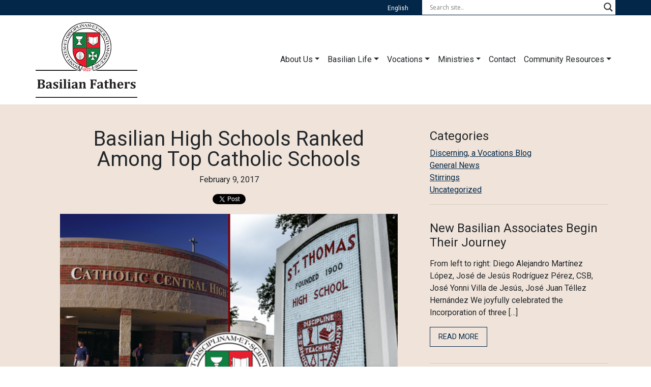

--- FILE ---
content_type: text/html; charset=UTF-8
request_url: https://basilian.org/en/basilian-high-schools-ranked-among-top-catholic-schools/
body_size: 13364
content:
<!doctype html>
<html lang="en-CA">
<head>
<meta charset="utf-8">
<meta name="viewport" content="width=device-width, initial-scale=1, shrink-to-fit=no">
<title>Basilian High Schools Ranked Among Top Catholic Schools - Basilian Fathers</title>
<link href="//cdn-images.mailchimp.com/embedcode/horizontal-slim-10_7.css" rel="stylesheet" type="text/css">
<meta name='robots' content='index, follow, max-image-preview:large, max-snippet:-1, max-video-preview:-1' />
<link rel="alternate" hreflang="en" href="https://basilian.org/en/basilian-high-schools-ranked-among-top-catholic-schools/" />
<link rel="alternate" hreflang="x-default" href="https://basilian.org/en/basilian-high-schools-ranked-among-top-catholic-schools/" />

	<!-- This site is optimized with the Yoast SEO plugin v20.3 - https://yoast.com/wordpress/plugins/seo/ -->
	<link rel="canonical" href="https://basilian.org/en/basilian-high-schools-ranked-among-top-catholic-schools/" />
	<meta property="og:locale" content="en_US" />
	<meta property="og:type" content="article" />
	<meta property="og:title" content="Basilian High Schools Ranked Among Top Catholic Schools - Basilian Fathers" />
	<meta property="og:description" content="Once again the two American Basilian high schools were rated among the top Catholic schools in their states. The schools received the following rankings in Niche’s 2017 review: Detroit Catholic [&hellip;]" />
	<meta property="og:url" content="https://basilian.org/en/basilian-high-schools-ranked-among-top-catholic-schools/" />
	<meta property="og:site_name" content="Basilian Fathers" />
	<meta property="article:published_time" content="2017-02-09T15:38:00+00:00" />
	<meta property="article:modified_time" content="2020-10-01T16:06:11+00:00" />
	<meta property="og:image" content="https://basilian.org/wp-content/uploads/2020/09/niche-ranking.jpg" />
	<meta property="og:image:width" content="520" />
	<meta property="og:image:height" content="347" />
	<meta property="og:image:type" content="image/jpeg" />
	<meta name="author" content="Ilya Kovalevskiy" />
	<meta name="twitter:card" content="summary_large_image" />
	<meta name="twitter:label1" content="Written by" />
	<meta name="twitter:data1" content="Ilya Kovalevskiy" />
	<meta name="twitter:label2" content="Est. reading time" />
	<meta name="twitter:data2" content="1 minute" />
	<script type="application/ld+json" class="yoast-schema-graph">{"@context":"https://schema.org","@graph":[{"@type":"Article","@id":"https://basilian.org/en/basilian-high-schools-ranked-among-top-catholic-schools/#article","isPartOf":{"@id":"https://basilian.org/en/basilian-high-schools-ranked-among-top-catholic-schools/"},"author":{"name":"Ilya Kovalevskiy","@id":"https://basilian.org/en/#/schema/person/6e3c6386736ea490dbd112241a8874c1"},"headline":"Basilian High Schools Ranked Among Top Catholic Schools","datePublished":"2017-02-09T15:38:00+00:00","dateModified":"2020-10-01T16:06:11+00:00","mainEntityOfPage":{"@id":"https://basilian.org/en/basilian-high-schools-ranked-among-top-catholic-schools/"},"wordCount":147,"commentCount":0,"publisher":{"@id":"https://basilian.org/en/#organization"},"image":{"@id":"https://basilian.org/en/basilian-high-schools-ranked-among-top-catholic-schools/#primaryimage"},"thumbnailUrl":"https://basilian.org/wp-content/uploads/2020/09/niche-ranking.jpg","articleSection":["General News"],"inLanguage":"en-CA","potentialAction":[{"@type":"CommentAction","name":"Comment","target":["https://basilian.org/en/basilian-high-schools-ranked-among-top-catholic-schools/#respond"]}]},{"@type":"WebPage","@id":"https://basilian.org/en/basilian-high-schools-ranked-among-top-catholic-schools/","url":"https://basilian.org/en/basilian-high-schools-ranked-among-top-catholic-schools/","name":"Basilian High Schools Ranked Among Top Catholic Schools - Basilian Fathers","isPartOf":{"@id":"https://basilian.org/en/#website"},"primaryImageOfPage":{"@id":"https://basilian.org/en/basilian-high-schools-ranked-among-top-catholic-schools/#primaryimage"},"image":{"@id":"https://basilian.org/en/basilian-high-schools-ranked-among-top-catholic-schools/#primaryimage"},"thumbnailUrl":"https://basilian.org/wp-content/uploads/2020/09/niche-ranking.jpg","datePublished":"2017-02-09T15:38:00+00:00","dateModified":"2020-10-01T16:06:11+00:00","breadcrumb":{"@id":"https://basilian.org/en/basilian-high-schools-ranked-among-top-catholic-schools/#breadcrumb"},"inLanguage":"en-CA","potentialAction":[{"@type":"ReadAction","target":["https://basilian.org/en/basilian-high-schools-ranked-among-top-catholic-schools/"]}]},{"@type":"ImageObject","inLanguage":"en-CA","@id":"https://basilian.org/en/basilian-high-schools-ranked-among-top-catholic-schools/#primaryimage","url":"https://basilian.org/wp-content/uploads/2020/09/niche-ranking.jpg","contentUrl":"https://basilian.org/wp-content/uploads/2020/09/niche-ranking.jpg","width":520,"height":347},{"@type":"BreadcrumbList","@id":"https://basilian.org/en/basilian-high-schools-ranked-among-top-catholic-schools/#breadcrumb","itemListElement":[{"@type":"ListItem","position":1,"name":"Home","item":"https://basilian.org/en/"},{"@type":"ListItem","position":2,"name":"Basilian High Schools Ranked Among Top Catholic Schools"}]},{"@type":"WebSite","@id":"https://basilian.org/en/#website","url":"https://basilian.org/en/","name":"Basilian Fathers","description":"Congregation of St. Basil","publisher":{"@id":"https://basilian.org/en/#organization"},"potentialAction":[{"@type":"SearchAction","target":{"@type":"EntryPoint","urlTemplate":"https://basilian.org/en/?s={search_term_string}"},"query-input":"required name=search_term_string"}],"inLanguage":"en-CA"},{"@type":"Organization","@id":"https://basilian.org/en/#organization","name":"Congregation of St. Basil","url":"https://basilian.org/en/","logo":{"@type":"ImageObject","inLanguage":"en-CA","@id":"https://basilian.org/en/#/schema/logo/image/","url":"https://basilian.org/wp-content/uploads/2020/08/basilian-crest-new2.png","contentUrl":"https://basilian.org/wp-content/uploads/2020/08/basilian-crest-new2.png","width":250,"height":250,"caption":"Congregation of St. Basil"},"image":{"@id":"https://basilian.org/en/#/schema/logo/image/"}},{"@type":"Person","@id":"https://basilian.org/en/#/schema/person/6e3c6386736ea490dbd112241a8874c1","name":"Ilya Kovalevskiy","image":{"@type":"ImageObject","inLanguage":"en-CA","@id":"https://basilian.org/en/#/schema/person/image/","url":"https://secure.gravatar.com/avatar/da65155bbe88af2a5041b96031b1e26e?s=96&d=mm&r=g","contentUrl":"https://secure.gravatar.com/avatar/da65155bbe88af2a5041b96031b1e26e?s=96&d=mm&r=g","caption":"Ilya Kovalevskiy"},"url":"https://basilian.org/en/users/ilya_csb/"}]}</script>
	<!-- / Yoast SEO plugin. -->


<link rel="alternate" type="application/rss+xml" title="Basilian Fathers &raquo; Basilian High Schools Ranked Among Top Catholic Schools Comments Feed" href="https://basilian.org/en/basilian-high-schools-ranked-among-top-catholic-schools/feed/" />
<script type="text/javascript">
/* <![CDATA[ */
window._wpemojiSettings = {"baseUrl":"https:\/\/s.w.org\/images\/core\/emoji\/14.0.0\/72x72\/","ext":".png","svgUrl":"https:\/\/s.w.org\/images\/core\/emoji\/14.0.0\/svg\/","svgExt":".svg","source":{"concatemoji":"https:\/\/basilian.org\/wp-includes\/js\/wp-emoji-release.min.js?ver=2e5b6affcf5188c81ad4164b8dc6e7bd"}};
/*! This file is auto-generated */
!function(i,n){var o,s,e;function c(e){try{var t={supportTests:e,timestamp:(new Date).valueOf()};sessionStorage.setItem(o,JSON.stringify(t))}catch(e){}}function p(e,t,n){e.clearRect(0,0,e.canvas.width,e.canvas.height),e.fillText(t,0,0);var t=new Uint32Array(e.getImageData(0,0,e.canvas.width,e.canvas.height).data),r=(e.clearRect(0,0,e.canvas.width,e.canvas.height),e.fillText(n,0,0),new Uint32Array(e.getImageData(0,0,e.canvas.width,e.canvas.height).data));return t.every(function(e,t){return e===r[t]})}function u(e,t,n){switch(t){case"flag":return n(e,"\ud83c\udff3\ufe0f\u200d\u26a7\ufe0f","\ud83c\udff3\ufe0f\u200b\u26a7\ufe0f")?!1:!n(e,"\ud83c\uddfa\ud83c\uddf3","\ud83c\uddfa\u200b\ud83c\uddf3")&&!n(e,"\ud83c\udff4\udb40\udc67\udb40\udc62\udb40\udc65\udb40\udc6e\udb40\udc67\udb40\udc7f","\ud83c\udff4\u200b\udb40\udc67\u200b\udb40\udc62\u200b\udb40\udc65\u200b\udb40\udc6e\u200b\udb40\udc67\u200b\udb40\udc7f");case"emoji":return!n(e,"\ud83e\udef1\ud83c\udffb\u200d\ud83e\udef2\ud83c\udfff","\ud83e\udef1\ud83c\udffb\u200b\ud83e\udef2\ud83c\udfff")}return!1}function f(e,t,n){var r="undefined"!=typeof WorkerGlobalScope&&self instanceof WorkerGlobalScope?new OffscreenCanvas(300,150):i.createElement("canvas"),a=r.getContext("2d",{willReadFrequently:!0}),o=(a.textBaseline="top",a.font="600 32px Arial",{});return e.forEach(function(e){o[e]=t(a,e,n)}),o}function t(e){var t=i.createElement("script");t.src=e,t.defer=!0,i.head.appendChild(t)}"undefined"!=typeof Promise&&(o="wpEmojiSettingsSupports",s=["flag","emoji"],n.supports={everything:!0,everythingExceptFlag:!0},e=new Promise(function(e){i.addEventListener("DOMContentLoaded",e,{once:!0})}),new Promise(function(t){var n=function(){try{var e=JSON.parse(sessionStorage.getItem(o));if("object"==typeof e&&"number"==typeof e.timestamp&&(new Date).valueOf()<e.timestamp+604800&&"object"==typeof e.supportTests)return e.supportTests}catch(e){}return null}();if(!n){if("undefined"!=typeof Worker&&"undefined"!=typeof OffscreenCanvas&&"undefined"!=typeof URL&&URL.createObjectURL&&"undefined"!=typeof Blob)try{var e="postMessage("+f.toString()+"("+[JSON.stringify(s),u.toString(),p.toString()].join(",")+"));",r=new Blob([e],{type:"text/javascript"}),a=new Worker(URL.createObjectURL(r),{name:"wpTestEmojiSupports"});return void(a.onmessage=function(e){c(n=e.data),a.terminate(),t(n)})}catch(e){}c(n=f(s,u,p))}t(n)}).then(function(e){for(var t in e)n.supports[t]=e[t],n.supports.everything=n.supports.everything&&n.supports[t],"flag"!==t&&(n.supports.everythingExceptFlag=n.supports.everythingExceptFlag&&n.supports[t]);n.supports.everythingExceptFlag=n.supports.everythingExceptFlag&&!n.supports.flag,n.DOMReady=!1,n.readyCallback=function(){n.DOMReady=!0}}).then(function(){return e}).then(function(){var e;n.supports.everything||(n.readyCallback(),(e=n.source||{}).concatemoji?t(e.concatemoji):e.wpemoji&&e.twemoji&&(t(e.twemoji),t(e.wpemoji)))}))}((window,document),window._wpemojiSettings);
/* ]]> */
</script>
<link rel='stylesheet' id='sbi_styles-css' href='https://basilian.org/wp-content/plugins/instagram-feed/css/sbi-styles.min.css?ver=6.5.1' type='text/css' media='all' />
<style id='wp-emoji-styles-inline-css' type='text/css'>

	img.wp-smiley, img.emoji {
		display: inline !important;
		border: none !important;
		box-shadow: none !important;
		height: 1em !important;
		width: 1em !important;
		margin: 0 0.07em !important;
		vertical-align: -0.1em !important;
		background: none !important;
		padding: 0 !important;
	}
</style>
<link rel='stylesheet' id='wpml-blocks-css' href='https://basilian.org/wp-content/plugins/sitepress-multilingual-cms/dist/css/blocks/styles.css?ver=4.6.9' type='text/css' media='all' />
<link rel='stylesheet' id='bbp-default-css' href='https://basilian.org/wp-content/plugins/bbpress/templates/default/css/bbpress.min.css?ver=2.6.9' type='text/css' media='all' />
<link rel='stylesheet' id='wpml-legacy-horizontal-list-0-css' href='https://basilian.org/wp-content/plugins/sitepress-multilingual-cms/templates/language-switchers/legacy-list-horizontal/style.min.css?ver=1' type='text/css' media='all' />
<style id='wpml-legacy-horizontal-list-0-inline-css' type='text/css'>
.wpml-ls-statics-shortcode_actions a, .wpml-ls-statics-shortcode_actions .wpml-ls-sub-menu a, .wpml-ls-statics-shortcode_actions .wpml-ls-sub-menu a:link, .wpml-ls-statics-shortcode_actions li:not(.wpml-ls-current-language) .wpml-ls-link, .wpml-ls-statics-shortcode_actions li:not(.wpml-ls-current-language) .wpml-ls-link:link {color:#d4d2cf;}.wpml-ls-statics-shortcode_actions a, .wpml-ls-statics-shortcode_actions .wpml-ls-sub-menu a:hover,.wpml-ls-statics-shortcode_actions .wpml-ls-sub-menu a:focus, .wpml-ls-statics-shortcode_actions .wpml-ls-sub-menu a:link:hover, .wpml-ls-statics-shortcode_actions .wpml-ls-sub-menu a:link:focus {color:#ffffff;}.wpml-ls-statics-shortcode_actions .wpml-ls-current-language > a {color:#ffffff;}.wpml-ls-statics-shortcode_actions .wpml-ls-current-language:hover>a, .wpml-ls-statics-shortcode_actions .wpml-ls-current-language>a:focus {color:#d4d2cf;}
</style>
<link rel='stylesheet' id='basilian-css' href='https://basilian.org/wp-content/themes/basilian/dist/main.css?ver=2e5b6affcf5188c81ad4164b8dc6e7bd' type='text/css' media='all' />
<link rel='stylesheet' id='wpdreams-asl-basic-css' href='https://basilian.org/wp-content/plugins/ajax-search-lite/css/style.basic.css?ver=4.11' type='text/css' media='all' />
<link rel='stylesheet' id='wpdreams-ajaxsearchlite-css' href='https://basilian.org/wp-content/plugins/ajax-search-lite/css/style-underline.css?ver=4.11' type='text/css' media='all' />
<link rel='stylesheet' id='wpbgallery-blueimp-css' href='https://basilian.org/wp-content/plugins/wp-bootstrap-gallery/css/blueimp-gallery.min.css?ver=2e5b6affcf5188c81ad4164b8dc6e7bd' type='text/css' media='all' />
<link rel='stylesheet' id='wpbgallery-gallery-css' href='https://basilian.org/wp-content/plugins/wp-bootstrap-gallery/css/bootstrap-image-gallery.min.css?ver=2e5b6affcf5188c81ad4164b8dc6e7bd' type='text/css' media='all' />
<link rel='stylesheet' id='wpbgallery-style-css' href='https://basilian.org/wp-content/plugins/wp-bootstrap-gallery/css/wpbgallery.css?ver=2e5b6affcf5188c81ad4164b8dc6e7bd' type='text/css' media='all' />
<script type="text/javascript" src="https://basilian.org/wp-includes/js/jquery/jquery.min.js?ver=3.7.1" id="jquery-core-js"></script>
<script type="text/javascript" src="https://basilian.org/wp-includes/js/jquery/jquery-migrate.min.js?ver=3.4.1" id="jquery-migrate-js"></script>
<script type="text/javascript" src="https://basilian.org/wp-content/plugins/wp-bootstrap-gallery/js/jquery.blueimp-gallery.min.js?ver=2e5b6affcf5188c81ad4164b8dc6e7bd" id="wpbgallery-blueimp-js-js"></script>
<script type="text/javascript" src="https://basilian.org/wp-content/plugins/wp-bootstrap-gallery/js/bootstrap-image-gallery.min.js?ver=2e5b6affcf5188c81ad4164b8dc6e7bd" id="wpbgallery-gallery-js-js"></script>
<script type="text/javascript" src="https://basilian.org/wp-content/plugins/wp-bootstrap-gallery/js/wpbgallery.js?ver=2e5b6affcf5188c81ad4164b8dc6e7bd" id="wpbgallery-scripts-js"></script>
<link rel="https://api.w.org/" href="https://basilian.org/en/wp-json/" /><link rel="alternate" type="application/json" href="https://basilian.org/en/wp-json/wp/v2/posts/2959" /><link rel="EditURI" type="application/rsd+xml" title="RSD" href="https://basilian.org/xmlrpc.php?rsd" />

<link rel='shortlink' href='https://basilian.org/en/?p=2959' />
<link rel="alternate" type="application/json+oembed" href="https://basilian.org/en/wp-json/oembed/1.0/embed?url=https%3A%2F%2Fbasilian.org%2Fen%2Fbasilian-high-schools-ranked-among-top-catholic-schools%2F" />
<link rel="alternate" type="text/xml+oembed" href="https://basilian.org/en/wp-json/oembed/1.0/embed?url=https%3A%2F%2Fbasilian.org%2Fen%2Fbasilian-high-schools-ranked-among-top-catholic-schools%2F&#038;format=xml" />
<meta name="generator" content="WPML ver:4.6.9 stt:1,2;" />
<!-- HFCM by 99 Robots - Snippet # 1: Google Ads Global Tag -->
<!-- Global site tag (gtag.js) - Google Ads: 477697755 --> <script async src="https://www.googletagmanager.com/gtag/js?id=AW-477697755"></script> <script> window.dataLayer = window.dataLayer || []; function gtag(){dataLayer.push(arguments);} gtag('js', new Date()); gtag('config', 'AW-477697755'); </script>
<!-- /end HFCM by 99 Robots -->
<!-- HFCM by 99 Robots - Snippet # 3: Google Analytics -->
<!-- Global site tag (gtag.js) - Google Analytics -->
<script async src="https://www.googletagmanager.com/gtag/js?id=UA-53759727-1"></script>
<script>
  window.dataLayer = window.dataLayer || [];
  function gtag(){dataLayer.push(arguments);}
  gtag('js', new Date());
  gtag('config', 'UA-53759727-1');
</script>
<!-- /end HFCM by 99 Robots -->
				<link rel="preconnect" href="https://fonts.gstatic.com" crossorigin />
				<link rel="preload" as="style" href="//fonts.googleapis.com/css?family=Open+Sans&display=swap" />
				<link rel="stylesheet" href="//fonts.googleapis.com/css?family=Open+Sans&display=swap" media="all" />
				                <style>
                    
					div[id*='ajaxsearchlitesettings'].searchsettings .asl_option_inner label {
						font-size: 0px !important;
						color: rgba(0, 0, 0, 0);
					}
					div[id*='ajaxsearchlitesettings'].searchsettings .asl_option_inner label:after {
						font-size: 11px !important;
						position: absolute;
						top: 0;
						left: 0;
						z-index: 1;
					}
					.asl_w_container {
						width: 100%;
						margin: 0px 0px 0px 0px;
						min-width: 200px;
					}
					div[id*='ajaxsearchlite'].asl_m {
						width: 100%;
					}
					div[id*='ajaxsearchliteres'].wpdreams_asl_results div.resdrg span.highlighted {
						font-weight: bold;
						color: rgba(217, 49, 43, 1);
						background-color: rgba(238, 238, 238, 1);
					}
					div[id*='ajaxsearchliteres'].wpdreams_asl_results .results img.asl_image {
						width: 70px;
						height: 70px;
						object-fit: cover;
					}
					div.asl_r .results {
						max-height: none;
					}
				
						div.asl_r.asl_w.vertical .results .item::after {
							display: block;
							position: absolute;
							bottom: 0;
							content: '';
							height: 1px;
							width: 100%;
							background: #D8D8D8;
						}
						div.asl_r.asl_w.vertical .results .item.asl_last_item::after {
							display: none;
						}
					                </style>
                <link rel="icon" href="https://basilian.org/wp-content/uploads/2020/08/favicon-150x150.png" sizes="32x32" />
<link rel="icon" href="https://basilian.org/wp-content/uploads/2020/08/favicon-300x300.png" sizes="192x192" />
<link rel="apple-touch-icon" href="https://basilian.org/wp-content/uploads/2020/08/favicon-300x300.png" />
<meta name="msapplication-TileImage" content="https://basilian.org/wp-content/uploads/2020/08/favicon-300x300.png" />
		<style type="text/css" id="wp-custom-css">
			figcaption{background-color:#fff;padding:5px 5px 0px 5px}
footer li.praesidium a:after{
	content: url(/wp-content/uploads/2022/10/Praesidium2022-2027.png)
}		</style>
		<link href="https://fonts.googleapis.com/css2?family=Roboto:wght@100;400;700&display=swap" rel="stylesheet">
</head>
<body class="d-flex flex-column h-100" >
  <div id="fb-root"></div>
  <script async defer crossorigin="anonymous" src="https://connect.facebook.net/en_US/sdk.js#xfbml=1&version=v8.0" nonce="SeZTj0yW"></script>
  <script async defer crossorigin="anonymous" src="https://connect.facebook.net/en_US/sdk.js#xfbml=1&version=v8.0" nonce="xYbsoKJJ"></script>
  <header class="bg-md-primary">
    <div class="bg-primary">
      <div class="container">
        <div class="row d-flex justify-content-end">
          <div class="col-md-3 d-flex justify-content-end">
            
<div class="wpml-ls-statics-shortcode_actions wpml-ls wpml-ls-legacy-list-horizontal">
	<ul><li class="wpml-ls-slot-shortcode_actions wpml-ls-item wpml-ls-item-en wpml-ls-current-language wpml-ls-first-item wpml-ls-last-item wpml-ls-item-legacy-list-horizontal">
				<a href="https://basilian.org/en/basilian-high-schools-ranked-among-top-catholic-schools/" class="wpml-ls-link">
                    <span class="wpml-ls-native">English</span></a>
			</li></ul>
</div>
          </div>
          <div class="col-md-4 d-none px-0 d-md-block">
            <div class="asl_w_container asl_w_container_1">
	<div id='ajaxsearchlite1'
		 data-id="1"
		 data-instance="1"
		 class="asl_w asl_m asl_m_1 asl_m_1_1">
		<div class="probox">

	
	<button class='promagnifier' aria-label="Search magnifier button">
				<div class='innericon'>
			<svg version="1.1" xmlns="http://www.w3.org/2000/svg" xmlns:xlink="http://www.w3.org/1999/xlink" x="0px" y="0px" width="22" height="22" viewBox="0 0 512 512" enable-background="new 0 0 512 512" xml:space="preserve">
					<path d="M460.355,421.59L353.844,315.078c20.041-27.553,31.885-61.437,31.885-98.037
						C385.729,124.934,310.793,50,218.686,50C126.58,50,51.645,124.934,51.645,217.041c0,92.106,74.936,167.041,167.041,167.041
						c34.912,0,67.352-10.773,94.184-29.158L419.945,462L460.355,421.59z M100.631,217.041c0-65.096,52.959-118.056,118.055-118.056
						c65.098,0,118.057,52.959,118.057,118.056c0,65.096-52.959,118.056-118.057,118.056C153.59,335.097,100.631,282.137,100.631,217.041
						z"/>
				</svg>
		</div>
	</button>

	
	
	<div class='prosettings' style='display:none;' data-opened=0>
				<div class='innericon'>
			<svg version="1.1" xmlns="http://www.w3.org/2000/svg" xmlns:xlink="http://www.w3.org/1999/xlink" x="0px" y="0px" width="22" height="22" viewBox="0 0 512 512" enable-background="new 0 0 512 512" xml:space="preserve">
					<polygon transform = "rotate(90 256 256)" points="142.332,104.886 197.48,50 402.5,256 197.48,462 142.332,407.113 292.727,256 "/>
				</svg>
		</div>
	</div>

	
	
	<div class='proinput'>
        <form role="search" action='#' autocomplete="off"
			  aria-label="Search form">
			<input aria-label="Search input"
				   type='search' class='orig'
				   name='phrase'
				   placeholder='Search site..'
				   value=''
				   autocomplete="off"/>
			<input aria-label="Search autocomplete input"
				   type='text'
				   class='autocomplete'
				   tabindex="-1"
				   name='phrase'
				   value=''
				   autocomplete="off" disabled/>
			<input type='submit' value="Start search" style='width:0; height: 0; visibility: hidden;'>
		</form>
	</div>

	
	
	<div class='proloading'>

		<div class="asl_loader"><div class="asl_loader-inner asl_simple-circle"></div></div>

			</div>

			<div class='proclose'>
			<svg version="1.1" xmlns="http://www.w3.org/2000/svg" xmlns:xlink="http://www.w3.org/1999/xlink" x="0px"
				 y="0px"
				 width="12" height="12" viewBox="0 0 512 512" enable-background="new 0 0 512 512"
				 xml:space="preserve">
				<polygon points="438.393,374.595 319.757,255.977 438.378,137.348 374.595,73.607 255.995,192.225 137.375,73.622 73.607,137.352 192.246,255.983 73.622,374.625 137.352,438.393 256.002,319.734 374.652,438.378 "/>
			</svg>
		</div>
	
	
</div>	</div>
	<div class='asl_data_container' style="display:none !important;">
		<div class="asl_init_data wpdreams_asl_data_ct"
	 style="display:none !important;"
	 id="asl_init_id_1"
	 data-asl-id="1"
	 data-asl-instance="1"
	 data-asldata="[base64]/[base64]"></div>	<div id="asl_hidden_data">
		<svg style="position:absolute" height="0" width="0">
			<filter id="aslblur">
				<feGaussianBlur in="SourceGraphic" stdDeviation="4"/>
			</filter>
		</svg>
		<svg style="position:absolute" height="0" width="0">
			<filter id="no_aslblur"></filter>
		</svg>
	</div>
	</div>

	<div id='ajaxsearchliteres1'
	 class='vertical wpdreams_asl_results asl_w asl_r asl_r_1 asl_r_1_1'>

	
	<div class="results">

		
		<div class="resdrg">
		</div>

		
	</div>

	
	
</div>

	<div id='__original__ajaxsearchlitesettings1'
		 data-id="1"
		 class="searchsettings wpdreams_asl_settings asl_w asl_s asl_s_1">
		<form name='options'
	  aria-label="Search settings form"
	  autocomplete = 'off'>

	
	
	<input type="hidden" name="filters_changed" style="display:none;" value="0">
	<input type="hidden" name="filters_initial" style="display:none;" value="1">

	<div class="asl_option_inner hiddend">
		<input type='hidden' name='qtranslate_lang' id='qtranslate_lang1'
			   value='0'/>
	</div>

			<div class="asl_option_inner hiddend">
			<input type='hidden' name='wpml_lang'
				   value='en'/>
		</div>
	
	
	<fieldset class="asl_sett_scroll">
		<legend style="display: none;">Generic selectors</legend>
		<div class="asl_option">
			<div class="asl_option_inner">
				<input type="checkbox" value="exact" id="set_exactonly1"
					   title="Exact matches only"
					   name="asl_gen[]" />
				<label for="set_exactonly1">Exact matches only</label>
			</div>
			<div class="asl_option_label">
				Exact matches only			</div>
		</div>
		<div class="asl_option">
			<div class="asl_option_inner">
				<input type="checkbox" value="title" id="set_intitle1"
					   title="Search in title"
					   name="asl_gen[]"  checked="checked"/>
				<label for="set_intitle1">Search in title</label>
			</div>
			<div class="asl_option_label">
				Search in title			</div>
		</div>
		<div class="asl_option">
			<div class="asl_option_inner">
				<input type="checkbox" value="content" id="set_incontent1"
					   title="Search in content"
					   name="asl_gen[]"  checked="checked"/>
				<label for="set_incontent1">Search in content</label>
			</div>
			<div class="asl_option_label">
				Search in content			</div>
		</div>
		<div class="asl_option_inner hiddend">
			<input type="checkbox" value="excerpt" id="set_inexcerpt1"
				   title="Search in excerpt"
				   name="asl_gen[]"  checked="checked"/>
			<label for="set_inexcerpt1">Search in excerpt</label>
		</div>
	</fieldset>
	<fieldset class="asl_sett_scroll">
		<legend style="display: none;">Post Type Selectors</legend>
					<div class="asl_option_inner hiddend">
				<input type="checkbox" value="post"
					   id="1customset_11"
					   title="Hidden option, ignore please"
					   name="customset[]" checked="checked"/>
				<label for="1customset_11">Hidden</label>
			</div>
			<div class="asl_option_label hiddend"></div>

						<div class="asl_option_inner hiddend">
				<input type="checkbox" value="page"
					   id="1customset_12"
					   title="Hidden option, ignore please"
					   name="customset[]" checked="checked"/>
				<label for="1customset_12">Hidden</label>
			</div>
			<div class="asl_option_label hiddend"></div>

				</fieldset>
	</form>
	</div>
</div>          </div>
        </div>
      </div>
    </div>
    <div class="container">
      <div class="row">
        <nav class="navbar navbar-light navbar-expand-md px-0 container d-flex" role="navigation">
          <a href="https://basilian.org/en/" class="navbar-brand ">
                          <img src="https://basilian.org/wp-content/themes/basilian/images/crest-website-header.png" class="logo d-none d-md-block" width="200" alt="Basilian Fathers">
              <img src="https://basilian.org/wp-content/themes/basilian/images/crest-website-header-reverse.png" class="logo d-block d-md-none" width="200" alt="Basilian Fathers">
                      </a>
          <div class="col-12 px-md-0  d-md-none">
          <div class="asl_w_container asl_w_container_2">
	<div id='ajaxsearchlite2'
		 data-id="2"
		 data-instance="1"
		 class="asl_w asl_m asl_m_2 asl_m_2_1">
		<div class="probox">

	
	<button class='promagnifier' aria-label="Search magnifier button">
				<div class='innericon'>
			<svg version="1.1" xmlns="http://www.w3.org/2000/svg" xmlns:xlink="http://www.w3.org/1999/xlink" x="0px" y="0px" width="22" height="22" viewBox="0 0 512 512" enable-background="new 0 0 512 512" xml:space="preserve">
					<path d="M460.355,421.59L353.844,315.078c20.041-27.553,31.885-61.437,31.885-98.037
						C385.729,124.934,310.793,50,218.686,50C126.58,50,51.645,124.934,51.645,217.041c0,92.106,74.936,167.041,167.041,167.041
						c34.912,0,67.352-10.773,94.184-29.158L419.945,462L460.355,421.59z M100.631,217.041c0-65.096,52.959-118.056,118.055-118.056
						c65.098,0,118.057,52.959,118.057,118.056c0,65.096-52.959,118.056-118.057,118.056C153.59,335.097,100.631,282.137,100.631,217.041
						z"/>
				</svg>
		</div>
	</button>

	
	
	<div class='prosettings' style='display:none;' data-opened=0>
				<div class='innericon'>
			<svg version="1.1" xmlns="http://www.w3.org/2000/svg" xmlns:xlink="http://www.w3.org/1999/xlink" x="0px" y="0px" width="22" height="22" viewBox="0 0 512 512" enable-background="new 0 0 512 512" xml:space="preserve">
					<polygon transform = "rotate(90 256 256)" points="142.332,104.886 197.48,50 402.5,256 197.48,462 142.332,407.113 292.727,256 "/>
				</svg>
		</div>
	</div>

	
	
	<div class='proinput'>
        <form role="search" action='#' autocomplete="off"
			  aria-label="Search form">
			<input aria-label="Search input"
				   type='search' class='orig'
				   name='phrase'
				   placeholder='Search site..'
				   value=''
				   autocomplete="off"/>
			<input aria-label="Search autocomplete input"
				   type='text'
				   class='autocomplete'
				   tabindex="-1"
				   name='phrase'
				   value=''
				   autocomplete="off" disabled/>
			<input type='submit' value="Start search" style='width:0; height: 0; visibility: hidden;'>
		</form>
	</div>

	
	
	<div class='proloading'>

		<div class="asl_loader"><div class="asl_loader-inner asl_simple-circle"></div></div>

			</div>

			<div class='proclose'>
			<svg version="1.1" xmlns="http://www.w3.org/2000/svg" xmlns:xlink="http://www.w3.org/1999/xlink" x="0px"
				 y="0px"
				 width="12" height="12" viewBox="0 0 512 512" enable-background="new 0 0 512 512"
				 xml:space="preserve">
				<polygon points="438.393,374.595 319.757,255.977 438.378,137.348 374.595,73.607 255.995,192.225 137.375,73.622 73.607,137.352 192.246,255.983 73.622,374.625 137.352,438.393 256.002,319.734 374.652,438.378 "/>
			</svg>
		</div>
	
	
</div>	</div>
	<div class='asl_data_container' style="display:none !important;">
		<div class="asl_init_data wpdreams_asl_data_ct"
	 style="display:none !important;"
	 id="asl_init_id_2"
	 data-asl-id="2"
	 data-asl-instance="1"
	 data-asldata="[base64]/[base64]"></div>	</div>

	<div id='ajaxsearchliteres2'
	 class='vertical wpdreams_asl_results asl_w asl_r asl_r_2 asl_r_2_1'>

	
	<div class="results">

		
		<div class="resdrg">
		</div>

		
	</div>

	
	
</div>

	<div id='__original__ajaxsearchlitesettings2'
		 data-id="2"
		 class="searchsettings wpdreams_asl_settings asl_w asl_s asl_s_2">
		<form name='options'
	  aria-label="Search settings form"
	  autocomplete = 'off'>

	
	
	<input type="hidden" name="filters_changed" style="display:none;" value="0">
	<input type="hidden" name="filters_initial" style="display:none;" value="1">

	<div class="asl_option_inner hiddend">
		<input type='hidden' name='qtranslate_lang' id='qtranslate_lang2'
			   value='0'/>
	</div>

			<div class="asl_option_inner hiddend">
			<input type='hidden' name='wpml_lang'
				   value='en'/>
		</div>
	
	
	<fieldset class="asl_sett_scroll">
		<legend style="display: none;">Generic selectors</legend>
		<div class="asl_option">
			<div class="asl_option_inner">
				<input type="checkbox" value="exact" id="set_exactonly2"
					   title="Exact matches only"
					   name="asl_gen[]" />
				<label for="set_exactonly2">Exact matches only</label>
			</div>
			<div class="asl_option_label">
				Exact matches only			</div>
		</div>
		<div class="asl_option">
			<div class="asl_option_inner">
				<input type="checkbox" value="title" id="set_intitle2"
					   title="Search in title"
					   name="asl_gen[]"  checked="checked"/>
				<label for="set_intitle2">Search in title</label>
			</div>
			<div class="asl_option_label">
				Search in title			</div>
		</div>
		<div class="asl_option">
			<div class="asl_option_inner">
				<input type="checkbox" value="content" id="set_incontent2"
					   title="Search in content"
					   name="asl_gen[]"  checked="checked"/>
				<label for="set_incontent2">Search in content</label>
			</div>
			<div class="asl_option_label">
				Search in content			</div>
		</div>
		<div class="asl_option_inner hiddend">
			<input type="checkbox" value="excerpt" id="set_inexcerpt2"
				   title="Search in excerpt"
				   name="asl_gen[]"  checked="checked"/>
			<label for="set_inexcerpt2">Search in excerpt</label>
		</div>
	</fieldset>
	<fieldset class="asl_sett_scroll">
		<legend style="display: none;">Post Type Selectors</legend>
					<div class="asl_option_inner hiddend">
				<input type="checkbox" value="post"
					   id="2customset_21"
					   title="Hidden option, ignore please"
					   name="customset[]" checked="checked"/>
				<label for="2customset_21">Hidden</label>
			</div>
			<div class="asl_option_label hiddend"></div>

						<div class="asl_option_inner hiddend">
				<input type="checkbox" value="page"
					   id="2customset_22"
					   title="Hidden option, ignore please"
					   name="customset[]" checked="checked"/>
				<label for="2customset_22">Hidden</label>
			</div>
			<div class="asl_option_label hiddend"></div>

				</fieldset>
	</form>
	</div>
</div>          </div>
                    <button class=" navbar-toggler  mt-2 mx-3 " type="button" data-toggle="collapse" data-target="#menu-primary-menu" aria-controls="menu-primary-menu" aria-expanded="false" aria-label="Toggle navigation">
            <span class="navbar-toggler-icon"></span> Menu
          </button>
            <div class="menu-primary-menu-container mx-3  mx-lg-0 "><ul id="menu-primary-menu" class="nav navbar-nav justify-content-end collapse navbar-collapse"><li itemscope="itemscope" itemtype="https://www.schema.org/SiteNavigationElement" id="menu-item-277" class="menu-item menu-item-type-custom menu-item-object-custom menu-item-has-children dropdown menu-item-277 nav-item"><a title="About Us" href="#" data-toggle="dropdown" aria-haspopup="true" aria-expanded="false" class="dropdown-toggle nav-link" id="menu-item-dropdown-277">About Us</a>
<ul class="dropdown-menu" aria-labelledby="menu-item-dropdown-277" role="menu">
	<li itemscope="itemscope" itemtype="https://www.schema.org/SiteNavigationElement" id="menu-item-273" class="menu-item menu-item-type-post_type menu-item-object-page menu-item-273 nav-item"><a title="About Us" href="https://basilian.org/en/about-us/" class="dropdown-item">About Us</a></li>
	<li itemscope="itemscope" itemtype="https://www.schema.org/SiteNavigationElement" id="menu-item-276" class="menu-item menu-item-type-post_type menu-item-object-page menu-item-276 nav-item"><a title="Our Charism" href="https://basilian.org/en/about-us/our-charism/" class="dropdown-item">Our Charism</a></li>
	<li itemscope="itemscope" itemtype="https://www.schema.org/SiteNavigationElement" id="menu-item-275" class="menu-item menu-item-type-post_type menu-item-object-page menu-item-275 nav-item"><a title="History" href="https://basilian.org/en/about-us/history/" class="dropdown-item">History</a></li>
	<li itemscope="itemscope" itemtype="https://www.schema.org/SiteNavigationElement" id="menu-item-274" class="menu-item menu-item-type-post_type menu-item-object-page menu-item-274 nav-item"><a title="Leadership" href="https://basilian.org/en/about-us/leadership/" class="dropdown-item">Leadership</a></li>
	<li itemscope="itemscope" itemtype="https://www.schema.org/SiteNavigationElement" id="menu-item-338" class="menu-item menu-item-type-taxonomy menu-item-object-category current-post-ancestor current-menu-parent current-post-parent active menu-item-338 nav-item"><a title="General News" href="https://basilian.org/en/category/general/" class="dropdown-item">General News</a></li>
</ul>
</li>
<li itemscope="itemscope" itemtype="https://www.schema.org/SiteNavigationElement" id="menu-item-281" class="menu-item menu-item-type-custom menu-item-object-custom menu-item-has-children dropdown menu-item-281 nav-item"><a title="Basilian Life" href="#" data-toggle="dropdown" aria-haspopup="true" aria-expanded="false" class="dropdown-toggle nav-link" id="menu-item-dropdown-281">Basilian Life</a>
<ul class="dropdown-menu" aria-labelledby="menu-item-dropdown-281" role="menu">
	<li itemscope="itemscope" itemtype="https://www.schema.org/SiteNavigationElement" id="menu-item-314" class="menu-item menu-item-type-post_type menu-item-object-page menu-item-314 nav-item"><a title="Basilian Life" href="https://basilian.org/en/basilian-life/" class="dropdown-item">Basilian Life</a></li>
	<li itemscope="itemscope" itemtype="https://www.schema.org/SiteNavigationElement" id="menu-item-315" class="menu-item menu-item-type-post_type menu-item-object-page menu-item-315 nav-item"><a title="Community and Prayer Life" href="https://basilian.org/en/basilian-life/community-and-prayer-life/" class="dropdown-item">Community and Prayer Life</a></li>
	<li itemscope="itemscope" itemtype="https://www.schema.org/SiteNavigationElement" id="menu-item-316" class="menu-item menu-item-type-post_type menu-item-object-page menu-item-316 nav-item"><a title="Where We Serve" href="https://basilian.org/en/basilian-life/where-we-serve/" class="dropdown-item">Where We Serve</a></li>
	<li itemscope="itemscope" itemtype="https://www.schema.org/SiteNavigationElement" id="menu-item-3867" class="menu-item menu-item-type-post_type menu-item-object-page menu-item-3867 nav-item"><a title="Who We Serve" href="https://basilian.org/en/basilian-life/who-we-serve/" class="dropdown-item">Who We Serve</a></li>
</ul>
</li>
<li itemscope="itemscope" itemtype="https://www.schema.org/SiteNavigationElement" id="menu-item-324" class="menu-item menu-item-type-custom menu-item-object-custom menu-item-has-children dropdown menu-item-324 nav-item"><a title="Vocations" href="#" data-toggle="dropdown" aria-haspopup="true" aria-expanded="false" class="dropdown-toggle nav-link" id="menu-item-dropdown-324">Vocations</a>
<ul class="dropdown-menu" aria-labelledby="menu-item-dropdown-324" role="menu">
	<li itemscope="itemscope" itemtype="https://www.schema.org/SiteNavigationElement" id="menu-item-332" class="menu-item menu-item-type-post_type menu-item-object-page menu-item-332 nav-item"><a title="Vocations" href="https://basilian.org/en/vocations/" class="dropdown-item">Vocations</a></li>
	<li itemscope="itemscope" itemtype="https://www.schema.org/SiteNavigationElement" id="menu-item-799" class="menu-item menu-item-type-taxonomy menu-item-object-category menu-item-799 nav-item"><a title="Discerning, a Vocations Blog" href="https://basilian.org/en/category/vocation/" class="dropdown-item">Discerning, a Vocations Blog</a></li>
	<li itemscope="itemscope" itemtype="https://www.schema.org/SiteNavigationElement" id="menu-item-360" class="menu-item menu-item-type-post_type menu-item-object-page menu-item-360 nav-item"><a title="Meet a Basilian" href="https://basilian.org/en/vocations/meet-a-basilian/" class="dropdown-item">Meet a Basilian</a></li>
	<li itemscope="itemscope" itemtype="https://www.schema.org/SiteNavigationElement" id="menu-item-352" class="menu-item menu-item-type-post_type menu-item-object-page menu-item-352 nav-item"><a title="Formation Process" href="https://basilian.org/en/vocations/formation-process/" class="dropdown-item">Formation Process</a></li>
	<li itemscope="itemscope" itemtype="https://www.schema.org/SiteNavigationElement" id="menu-item-333" class="menu-item menu-item-type-post_type menu-item-object-page menu-item-333 nav-item"><a title="Join Us" href="https://basilian.org/en/vocations/join-us/" class="dropdown-item">Join Us</a></li>
</ul>
</li>
<li itemscope="itemscope" itemtype="https://www.schema.org/SiteNavigationElement" id="menu-item-361" class="menu-item menu-item-type-custom menu-item-object-custom menu-item-has-children dropdown menu-item-361 nav-item"><a title="Ministries" href="#" data-toggle="dropdown" aria-haspopup="true" aria-expanded="false" class="dropdown-toggle nav-link" id="menu-item-dropdown-361">Ministries</a>
<ul class="dropdown-menu" aria-labelledby="menu-item-dropdown-361" role="menu">
	<li itemscope="itemscope" itemtype="https://www.schema.org/SiteNavigationElement" id="menu-item-414" class="menu-item menu-item-type-post_type menu-item-object-page menu-item-414 nav-item"><a title="Basilian Network for Education and the New Evangelization" href="https://basilian.org/en/ministries/bnene/" class="dropdown-item">Basilian Network for Education and the New Evangelization</a></li>
	<li itemscope="itemscope" itemtype="https://www.schema.org/SiteNavigationElement" id="menu-item-412" class="menu-item menu-item-type-post_type menu-item-object-page menu-item-412 nav-item"><a title="Basilian Centre for Justice, Peace, and Integrity of Creation" href="https://basilian.org/en/ministries/bcjpic/" class="dropdown-item">Basilian Centre for Justice, Peace, and Integrity of Creation</a></li>
	<li itemscope="itemscope" itemtype="https://www.schema.org/SiteNavigationElement" id="menu-item-413" class="menu-item menu-item-type-post_type menu-item-object-page menu-item-413 nav-item"><a title="Basilian Missions/Latin American Apostolate" href="https://basilian.org/en/ministries/basilian-missions/" class="dropdown-item">Basilian Missions/Latin American Apostolate</a></li>
	<li itemscope="itemscope" itemtype="https://www.schema.org/SiteNavigationElement" id="menu-item-415" class="menu-item menu-item-type-post_type menu-item-object-page menu-item-415 nav-item"><a title="Eldercare" href="https://basilian.org/en/ministries/eldercare/" class="dropdown-item">Eldercare</a></li>
	<li itemscope="itemscope" itemtype="https://www.schema.org/SiteNavigationElement" id="menu-item-416" class="menu-item menu-item-type-post_type menu-item-object-page menu-item-416 nav-item"><a title="Lay Associates" href="https://basilian.org/en/ministries/lay-associates/" class="dropdown-item">Lay Associates</a></li>
</ul>
</li>
<li itemscope="itemscope" itemtype="https://www.schema.org/SiteNavigationElement" id="menu-item-446" class="menu-item menu-item-type-post_type menu-item-object-page menu-item-446 nav-item"><a title="Contact" href="https://basilian.org/en/contact/" class="nav-link">Contact</a></li>
<li itemscope="itemscope" itemtype="https://www.schema.org/SiteNavigationElement" id="menu-item-124" class="menu-item menu-item-type-custom menu-item-object-custom menu-item-has-children dropdown menu-item-124 nav-item"><a title="Community Resources" href="#" data-toggle="dropdown" aria-haspopup="true" aria-expanded="false" class="dropdown-toggle nav-link" id="menu-item-dropdown-124">Community Resources</a>
<ul class="dropdown-menu" aria-labelledby="menu-item-dropdown-124" role="menu">
	<li itemscope="itemscope" itemtype="https://www.schema.org/SiteNavigationElement" id="menu-item-1991" class="logout nmr-logged-out menu-item menu-item-type-post_type menu-item-object-page menu-item-1991 nav-item"><a title="Log in" href="https://basilian.org/en/community-resources/member-login/" class="dropdown-item">Log in</a></li>
</ul>
</li>
</ul></div>        </nav>
      </div>
    </div>
      </header>

<script async src="https://platform.twitter.com/widgets.js" charset="utf-8"></script>
<script src="//platform.linkedin.com/in.js">lang: en_US</script>

<div id="main" class="flex-fill bg-beige">

    <div class="container">
      <div class="row py-5">
        <div class="col-12">

                <div class="row">

                  <div class="col-lg-8 col-md-6 col-sm-12 px-5">

                    
                        <div class="text-center">
                          <h1>Basilian High Schools Ranked Among Top Catholic Schools</h1>
                          <p>February 9, 2017</p>
                            <ul class="social-actions justify-content-center pl-0">
                              <li><a href="https://www.facebook.com/sharer/sharer.php?u=https://basilian.org/en/basilian-high-schools-ranked-among-top-catholic-schools/"></a><div class="fb-share-button" data-layout="button"></a></div></li>
                              <li><a href="https://twitter.com/share" class="twitter-share-button" data-text="Basilian High Schools Ranked Among Top Catholic Schools" data-via="BasilianFathers" data-show-count="false">Tweet</a></li>
                              <li><script type="IN/Share"></script></li>
                            </ul>
                        </div>
<figure>
                        <img width="520" height="347" src="https://basilian.org/wp-content/uploads/2020/09/niche-ranking.jpg" class="featured w-100 mb-3 img-fluid wp-post-image" alt="" decoding="async" fetchpriority="high" srcset="https://basilian.org/wp-content/uploads/2020/09/niche-ranking.jpg 520w, https://basilian.org/wp-content/uploads/2020/09/niche-ranking-300x200.jpg 300w" sizes="(max-width: 520px) 100vw, 520px" /><figcaption><p class='wp-caption'></p></figcaption><p>Once again the two American Basilian high schools were rated among the top Catholic schools in their states. The schools received the following rankings in Niche’s 2017 review:</p>
<p><strong>Detroit Catholic Central in Detroit, Michigan</strong></p>
<ul>
<li>Largest Private High Schools in Michigan category<br />
#3 of 134</li>
<li>Best Catholic High Schools in Michigan category<br />
#1 of 38</li>
<li>Best Private High Schools in Michigan category<br />
#6 of 89</li>
</ul>
<p><strong>St. Thomas High School in Houston, Texas</strong></p>
<ul>
<li>Largest Private High Schools in Texas category<br />
#44 of 278</li>
<li>Private High School College Readiness in Texas category<br />
#32 of 194</li>
<li>Best Catholic High Schools in Texas category<br />
#8 of 45</li>
</ul>
<p>Schools receive a grade in key categories of academics, sports, clubs &amp; activities, college readiness, diversity, and teachers to measure the overall excellence of the school. Congratulations to Catholic Central and St. Thomas on continuing to excel in educating young men in the tradition of goodness, discipline, and knowledge.</p>
<div id="blueimp-gallery" class="blueimp-gallery" data-useBootstrapModal="1" data-fullScreen="0">
            <div class="slides"></div>
            <h3 class="title"></h3><a class="prev">&#xffe9;</a>
        <a class="next">&#xffeb;</a>
        <a class="close">&#120;</a>
        <a class="play-pause"></a>
        <ol class="indicator"></ol>
        <div class="modal fade">
            <div class="modal-dialog">
                <div class="modal-content">
                    <div class="modal-header">
                        <button type="button" class="close" aria-hidden="true">&times;</button>
                        <h4 class="modal-title"></h4>
                    </div>
                    <div class="modal-body next"></div>
                    <div class="modal-footer">
                        <button type="button" class="btn btn-default pull-left prev">
                            Previous
                        </button>
                        <button type="button" class="btn btn-primary next">
                            Next
                        </button>
                    </div>
                </div>
            </div>
        </div>
    </div>			</figure>
                  </div>

                  <div class="col-lg-4 col-md-6 col-sm-12">

                    <h3>Categories</h3>

                    
                            <a href="https://basilian.org/en/category/vocation/">
                                 Discerning, a Vocations Blog                            </a><br />
                            <a href="https://basilian.org/en/category/general/">
                                 General News                            </a><br />
                            <a href="https://basilian.org/en/category/stirrings/">
                                 Stirrings                            </a><br />
                            <a href="https://basilian.org/en/category/uncategorized/">
                                 Uncategorized                            </a><br />
                    <hr />

                                                <div class="row py-3">
                              <div class="col-12">
                                <h3>New Basilian Associates Begin Their Journey</h3>
                              <p><p>From left to right: Diego Alejandro Martínez López, José de Jesús Rodríguez Pérez, CSB, José Yonni Villa de Jesús, José Juan Téllez Hernández We joyfully celebrated the Incorporation of three [&hellip;]</p>
</p>
                              <a href="https://basilian.org/en/new-basilian-associates-begin-their-journey/" class="btn btn-outline-primary btn-lg">Read More</a>
                            </div>
                          </div>
                        <hr>
                                                  <div class="row py-3">
                              <div class="col-12">
                                <h3>St. Basil&#8217;s Parish Celebrates 169th Founding Anniversary</h3>
                              <p><p>This past weekend we celebrated 169 years since St. Basil’s Parish first opened its doors in Toronto. Since then, countless generations have gathered here to pray, celebrate, and grow in [&hellip;]</p>
</p>
                              <a href="https://basilian.org/en/st-basils-parish-celebrates-169th-founding-anniversary/" class="btn btn-outline-primary btn-lg">Read More</a>
                            </div>
                          </div>
                        <hr>
                                                  <div class="row py-3">
                              <div class="col-12">
                                <h3>St. Thomas Begins Year with Holy Spirit Mass</h3>
                              <p><p>As the University of St. Thomas begins a new academic year, the campus community gathered for the Mass of the Holy Spirit — a cherished tradition that invites God’s guidance, [&hellip;]</p>
</p>
                              <a href="https://basilian.org/en/st-thomas-begins-year-with-holy-spirit-mass/" class="btn btn-outline-primary btn-lg">Read More</a>
                            </div>
                          </div>
                        <hr>
                                                  <div class="row py-3">
                              <div class="col-12">
                                <h3>Basilians Begin New Ministry in Houma-Thibodaux</h3>
                              <p><p>This week, our Superior General visited the Diocese of Houma-Thibodaux, where Basilians Fr. Osman de la Hoz and Fr. Jose Alberto Juarez are serving the growing Hispanic community with dedication [&hellip;]</p>
</p>
                              <a href="https://basilian.org/en/basilians-begin-new-ministry-in-houma-thibodaux/" class="btn btn-outline-primary btn-lg">Read More</a>
                            </div>
                          </div>
                        <hr>
                                                  <div class="row py-3">
                              <div class="col-12">
                                <h3>Fr. George Smith Blesses New Student Center</h3>
                              <p><p>Fr. George Smith, CSB blessed the new center in the Lavery Library, marking a significant milestone in St. John Fisher University’s commitment to academic excellence and student support. The center [&hellip;]</p>
</p>
                              <a href="https://basilian.org/en/fr-george-smith-blesses-new-student-center/" class="btn btn-outline-primary btn-lg">Read More</a>
                            </div>
                          </div>
                        <hr>
                      
                  </div>

                </div>

        </div>
      </div>
    </div>

</div>


<footer class="mt-auto ">
      <div class="bg-primary">
      <div class="container ">
        <div class="row pt-3">

          <div class="col-6">
            <p class="d-flex justify-content-between" style="max-width:150px;">
              <a href="https://www.instagram.com/basilians/" target="_blank"><img src="https://basilian.org/wp-content/themes/basilian/images/icon-instagram.svg" alt="instagram" class="social-icons"></a>
              <a href="https://twitter.com/TheBasilians" target="_blank"><img src="https://basilian.org/wp-content/themes/basilian/images/icon-twitter.svg" alt="Twitter feed" class="social-icons"></a>
              <a href="https://www.facebook.com/TheBasilians" target="_blank"><img src="https://basilian.org/wp-content/themes/basilian/images/icon-facebook.svg" alt="Facebook page" class="social-icons"></a>
              <a href="https://www.youtube.com/channel/UCO_--aaY551VIfmMzWDjqhA" target="_blank"><img src="https://basilian.org/wp-content/themes/basilian/images/icon-youtube.svg" alt="youTube channel" class="social-icons"></a>
            </p>
            <p class="mb-0"><strong>Subscribe to our eNewsletter</strong></p>
            <p>Enter your email address to recieve news and important updates.</p>

            <!-- Begin Mailchimp Signup Form -->
            <div id="mc_embed_signup">
            <form action="https://basilian.us11.list-manage.com/subscribe/post?u=f1c05fa30835c1c25cd216c2b&amp;id=878a599d7d" method="post" id="mc-embedded-subscribe-form" name="mc-embedded-subscribe-form" class="validate" target="_blank" novalidate>
                <div id="mc_embed_signup_scroll">
              	  <input type="email" value="" name="EMAIL" class="email" id="mce-EMAIL" placeholder="Enter email address" required>
                  <!-- real people should not fill this in and expect good things - do not remove this or risk form bot signups-->
                  <div style="position: absolute; left: -5000px;" aria-hidden="true"><input type="text" name="b_9e5828541424d759843a9a86e_9531a7edb2" tabindex="-1" value=""></div>
                  <div class="clear"><input type="submit" value="Subscribe" name="Subscribe" id="mc-embedded-subscribe" class="btn btn-lg btn-outline-light"></div>

                  <div id="mce-responses" class="clear">
                    <div class="response" id="mce-error-response" style="display:none"></div>
                    <div class="response" id="mce-success-response" style="display:none"></div>
                  </div>
                  <!-- real people should not fill this in and expect good things - do not remove this or risk form bot signups-->
                  <div style="position: absolute; left: -5000px;" aria-hidden="true"><input type="text" name="b_f1c05fa30835c1c25cd216c2b_878a599d7d" tabindex="-1" value=""></div>

                </div>
            </form>
            </div>
            <script type='text/javascript' src='//s3.amazonaws.com/downloads.mailchimp.com/js/mc-validate.js'></script><script type='text/javascript'>(function($) {window.fnames = new Array(); window.ftypes = new Array();fnames[0]='EMAIL';ftypes[0]='email';fnames[1]='FNAME';ftypes[1]='text';fnames[2]='LNAME';ftypes[2]='text';}(jQuery));var $mcj = jQuery.noConflict(true);</script>
            <!--End mc_embed_signup-->

          </div>
          <div class="col-6">
            <p class="mb-0"><strong>The Congregation of St. Basil</strong></p>
            <p>The Congregation of St. Basil, or the Basilian Fathers, is a community of priests and students for the priesthood. Ours is an active, apostolic community of simple vows, seeking the glory of God in every form of priestly activity compatible with the common life, especially in the works of education and evangelization.</p>
          </div>
        </div>
      </div>
    </div>

    <div class="col-12  d-flex justify-content-center px-0 bg-beige">
      <nav>
        <div class="menu-footer-menu-container"><ul id="menu-footer-menu" class="nav justify-content-center "><li itemscope="itemscope" itemtype="https://www.schema.org/SiteNavigationElement" id="menu-item-113" class="praesidium menu-item menu-item-type-post_type menu-item-object-page menu-item-113 nav-item"><a title="Child Protection Policy" href="https://basilian.org/en/child-protection-policy/" class="nav-link">Child Protection Policy</a></li>
<li itemscope="itemscope" itemtype="https://www.schema.org/SiteNavigationElement" id="menu-item-114" class="menu-item menu-item-type-post_type menu-item-object-page menu-item-114 nav-item"><a title="Accessibility" href="https://basilian.org/en/accessability/" class="nav-link">Accessibility</a></li>
<li itemscope="itemscope" itemtype="https://www.schema.org/SiteNavigationElement" id="menu-item-115" class="menu-item menu-item-type-post_type menu-item-object-page menu-item-privacy-policy menu-item-115 nav-item"><a title="Privacy Policy" href="https://basilian.org/en/privacy-policy/" class="nav-link">Privacy Policy</a></li>
</ul></div>      </nav>
    </div>

    <div class="bg-white">
    <div class="container ">
      <div class="row py-1">
        <div class="col">
          <p class="text-center"><small>All rights reserved &copy;2026 Basilians</small></p>
        </div>
      </div>
    </div>
  </div>
</footer>

<!-- Instagram Feed JS -->
<script type="text/javascript">
var sbiajaxurl = "https://basilian.org/wp-admin/admin-ajax.php";
</script>
<script type="text/javascript" src="https://basilian.org/wp-content/themes/basilian/dist/main.js?ver=2e5b6affcf5188c81ad4164b8dc6e7bd" id="basilian_script-js"></script>
<script type="text/javascript" id="wd-asl-ajaxsearchlite-js-before">
/* <![CDATA[ */
window.ASL = typeof window.ASL !== 'undefined' ? window.ASL : {}; window.ASL.wp_rocket_exception = "DOMContentLoaded"; window.ASL.ajaxurl = "https:\/\/basilian.org\/wp-admin\/admin-ajax.php"; window.ASL.backend_ajaxurl = "https:\/\/basilian.org\/wp-admin\/admin-ajax.php"; window.ASL.js_scope = "jQuery"; window.ASL.asl_url = "https:\/\/basilian.org\/wp-content\/plugins\/ajax-search-lite\/"; window.ASL.detect_ajax = 1; window.ASL.media_query = 4756; window.ASL.version = 4756; window.ASL.pageHTML = ""; window.ASL.additional_scripts = [{"handle":"wd-asl-ajaxsearchlite","src":"https:\/\/basilian.org\/wp-content\/plugins\/ajax-search-lite\/js\/min\/plugin\/optimized\/asl-prereq.js","prereq":[]},{"handle":"wd-asl-ajaxsearchlite-core","src":"https:\/\/basilian.org\/wp-content\/plugins\/ajax-search-lite\/js\/min\/plugin\/optimized\/asl-core.js","prereq":[]},{"handle":"wd-asl-ajaxsearchlite-vertical","src":"https:\/\/basilian.org\/wp-content\/plugins\/ajax-search-lite\/js\/min\/plugin\/optimized\/asl-results-vertical.js","prereq":["wd-asl-ajaxsearchlite"]},{"handle":"wd-asl-ajaxsearchlite-load","src":"https:\/\/basilian.org\/wp-content\/plugins\/ajax-search-lite\/js\/min\/plugin\/optimized\/asl-load.js","prereq":["wd-asl-ajaxsearchlite-vertical"]}]; window.ASL.script_async_load = false; window.ASL.init_only_in_viewport = true; window.ASL.font_url = "https:\/\/basilian.org\/wp-content\/plugins\/ajax-search-lite\/css\/fonts\/icons2.woff2"; window.ASL.css_async = false; window.ASL.highlight = {"enabled":false,"data":[]}; window.ASL.analytics = {"method":0,"tracking_id":"","string":"?ajax_search={asl_term}","event":{"focus":{"active":1,"action":"focus","category":"ASL","label":"Input focus","value":"1"},"search_start":{"active":0,"action":"search_start","category":"ASL","label":"Phrase: {phrase}","value":"1"},"search_end":{"active":1,"action":"search_end","category":"ASL","label":"{phrase} | {results_count}","value":"1"},"magnifier":{"active":1,"action":"magnifier","category":"ASL","label":"Magnifier clicked","value":"1"},"return":{"active":1,"action":"return","category":"ASL","label":"Return button pressed","value":"1"},"facet_change":{"active":0,"action":"facet_change","category":"ASL","label":"{option_label} | {option_value}","value":"1"},"result_click":{"active":1,"action":"result_click","category":"ASL","label":"{result_title} | {result_url}","value":"1"}}};
window.ASL_INSTANCES = [];window.ASL_INSTANCES[1] = {"homeurl":"https:\/\/basilian.org\/en\/","resultstype":"vertical","resultsposition":"hover","itemscount":4,"charcount":0,"highlight":0,"highlightwholewords":1,"singleHighlight":0,"scrollToResults":{"enabled":0,"offset":0},"resultareaclickable":1,"autocomplete":{"enabled":0,"lang":"en","trigger_charcount":0},"mobile":{"menu_selector":"#menu-toggle"},"trigger":{"click":"results_page","click_location":"same","update_href":0,"return":"results_page","return_location":"same","facet":1,"type":1,"redirect_url":"?s={phrase}","delay":300},"animations":{"pc":{"settings":{"anim":"fadedrop","dur":300},"results":{"anim":"fadedrop","dur":300},"items":"voidanim"},"mob":{"settings":{"anim":"fadedrop","dur":300},"results":{"anim":"fadedrop","dur":300},"items":"voidanim"}},"autop":{"state":"disabled","phrase":"","count":1},"resPage":{"useAjax":0,"selector":"#main","trigger_type":1,"trigger_facet":1,"trigger_magnifier":0,"trigger_return":0},"resultsSnapTo":"left","results":{"width":"auto","width_tablet":"auto","width_phone":"auto"},"settingsimagepos":"right","closeOnDocClick":1,"overridewpdefault":0,"override_method":"get"};window.ASL_INSTANCES[2] = {"homeurl":"https:\/\/basilian.org\/en\/","resultstype":"vertical","resultsposition":"hover","itemscount":4,"charcount":0,"highlight":0,"highlightwholewords":1,"singleHighlight":0,"scrollToResults":{"enabled":0,"offset":0},"resultareaclickable":1,"autocomplete":{"enabled":0,"lang":"en","trigger_charcount":0},"mobile":{"menu_selector":"#menu-toggle"},"trigger":{"click":"results_page","click_location":"same","update_href":0,"return":"results_page","return_location":"same","facet":1,"type":1,"redirect_url":"?s={phrase}","delay":300},"animations":{"pc":{"settings":{"anim":"fadedrop","dur":300},"results":{"anim":"fadedrop","dur":300},"items":"voidanim"},"mob":{"settings":{"anim":"fadedrop","dur":300},"results":{"anim":"fadedrop","dur":300},"items":"voidanim"}},"autop":{"state":"disabled","phrase":"","count":1},"resPage":{"useAjax":0,"selector":"#main","trigger_type":1,"trigger_facet":1,"trigger_magnifier":0,"trigger_return":0},"resultsSnapTo":"left","results":{"width":"auto","width_tablet":"auto","width_phone":"auto"},"settingsimagepos":"right","closeOnDocClick":1,"overridewpdefault":0,"override_method":"get"};
/* ]]> */
</script>
<script type="text/javascript" src="https://basilian.org/wp-content/plugins/ajax-search-lite/js/min/plugin/optimized/asl-prereq.js?ver=4756" id="wd-asl-ajaxsearchlite-js"></script>
<script type="text/javascript" src="https://basilian.org/wp-content/plugins/ajax-search-lite/js/min/plugin/optimized/asl-core.js?ver=4756" id="wd-asl-ajaxsearchlite-core-js"></script>
<script type="text/javascript" src="https://basilian.org/wp-content/plugins/ajax-search-lite/js/min/plugin/optimized/asl-results-vertical.js?ver=4756" id="wd-asl-ajaxsearchlite-vertical-js"></script>
<script type="text/javascript" src="https://basilian.org/wp-content/plugins/ajax-search-lite/js/min/plugin/optimized/asl-load.js?ver=4756" id="wd-asl-ajaxsearchlite-load-js"></script>
<script type="text/javascript" src="https://basilian.org/wp-content/plugins/ajax-search-lite/js/min/plugin/optimized/asl-wrapper.js?ver=4756" id="wd-asl-ajaxsearchlite-wrapper-js"></script>


</body>
</html>


--- FILE ---
content_type: image/svg+xml
request_url: https://basilian.org/wp-content/themes/basilian/images/icon-youtube.svg
body_size: 23804
content:
<?xml version="1.0" encoding="utf-8"?>
<!-- Generator: Adobe Illustrator 24.2.1, SVG Export Plug-In . SVG Version: 6.00 Build 0)  -->
<!DOCTYPE svg PUBLIC "-//W3C//DTD SVG 1.1//EN" "http://www.w3.org/Graphics/SVG/1.1/DTD/svg11.dtd" [
	<!ENTITY ns_extend "http://ns.adobe.com/Extensibility/1.0/">
	<!ENTITY ns_ai "http://ns.adobe.com/AdobeIllustrator/10.0/">
	<!ENTITY ns_graphs "http://ns.adobe.com/Graphs/1.0/">
	<!ENTITY ns_vars "http://ns.adobe.com/Variables/1.0/">
	<!ENTITY ns_imrep "http://ns.adobe.com/ImageReplacement/1.0/">
	<!ENTITY ns_sfw "http://ns.adobe.com/SaveForWeb/1.0/">
	<!ENTITY ns_custom "http://ns.adobe.com/GenericCustomNamespace/1.0/">
	<!ENTITY ns_adobe_xpath "http://ns.adobe.com/XPath/1.0/">
]>
<svg version="1.1" id="Layer_1" xmlns:x="&ns_extend;" xmlns:i="&ns_ai;" xmlns:graph="&ns_graphs;"
	 xmlns="http://www.w3.org/2000/svg" xmlns:xlink="http://www.w3.org/1999/xlink" x="0px" y="0px" viewBox="0 0 114.6 106.2"
	 style="enable-background:new 0 0 114.6 106.2;" xml:space="preserve">
<style type="text/css">
	.st0{fill:#FFFFFF;}
</style>
<switch>
	<foreignObject requiredExtensions="&ns_ai;" x="0" y="0" width="1" height="1">
		<i:aipgfRef  xlink:href="#adobe_illustrator_pgf">
		</i:aipgfRef>
	</foreignObject>
	<g i:extraneous="self">
		<path class="st0" d="M102.1,33.8c-1.4-5.4-3.3-8.7-5.3-10.6c-2.3-2-6.4-2.4-39.5-2.4s-37.5,0.4-39.5,2.4c-2.1,2-4,5.4-5.3,10.6
			c-1.3,5.3-1.6,19-1.6,19c0,18,3.1,26.8,7.4,30c4,3.1,38.8,2.3,38.8,2.3s34.5,0.9,38.8-2.3c4.3-2.8,7.4-11.8,7.7-30
			C103.7,52.9,103.4,39.1,102.1,33.8z M47.3,69.9V36.1l26.1,17L47.3,69.9z"/>
	</g>
</switch>
<i:aipgf  id="adobe_illustrator_pgf" i:pgfEncoding="zstd/base64" i:pgfVersion="24">
	<![CDATA[
	KLUv/QBYRcEC2u1mlSqQAGCYDwDwe7dTy3YqKjE2eTECTJGTIg3AlFqbqo4eDtiIRAAAEAEAAAQR
CXMJdgmhye2soX1VnPppSFYqqOf0tIfWe+X0slrA//ReOQXalOe/bqtAbmEP7GJUcKvV8HdV7bye
/7+TVJx+Otah4gQ41c2y3HmHKJZdRNWKNlk7dAqOdao5FYtRAJjjluy+q041p+Y3Fcfy/KY4Kk54
1S6KruHvznGnmv2Yal9UN78pDrNc+qs6VJzAmuMWa25ZH+7ouUW5q3gFu5/Vyh9239VXda4Xy3dz
Kl7Nsjigpl9VV8OruXZrVJywWsWq/19U53qx5I6WZfdNdbKAVn7FqY6K0V0Nr34Nu90r1bo13Hay
gBfVwt814JV63bpTzTDcBoDjGv40/eG6fVf1pzta/gH+29Fyq467V4rHVL92WwHIMVoWQNN/ll9x
qqPluYVdVEfHKTnuZAH1/APAcaqTBdCzam51cvvOP0DcqebUK3eygO6/bYruVHOqz1/VtuiOludO
FvDFr+6VmlmdLKAVB5DqZlmefwB3TrUBKE31YXf1UwVqnMW4Xv23+6z25bbKMYBulmVxluVZllXy
+1XxSyXP/61pVffW9H/fOOWmWryCK6jYosHti5JdF/2+cSr+9PwD/Pl92xp2589qZRbczh0qTvA8
Rf/47tl4OOpE8zwcdexoAv4ruy9Kt+57am4Nn1rl1MReOTXfK6dLx7CrxbBW0qiYp4ZjSivT/9Vq
1pBH5bIBxC3Ys5o/5/0CXA73lbOmWwztpv7MScWYGo4pAv4nTsHqGvKoPuql1nBMWUOeNeRZsTjp
J11DHrkVcXj+l7iOnWvIU8caT1N91RynfsfTBOqYXMc2Wlk5W/TPaGXl7FpNKWmvmKv6mQNFWwv4
H85/Udqv2zemXdasde2NvVxam7/cylqJ0rxGetCH8RunWq2snLSmcmeWNiAF/7mVabida62snCyt
jsWuVAy7VB0trmOnVjkVmoCLbl8qVSuLXyzT7tu+capzZdXYqlVugUJAPJHjGTWtIc+oEPBr7orn
mtY+7L51LOZ0676t5tZwK/bKyT91i+V+Fo4B4M4x6wHget73o18sRt/3o/3Tq9XqY+rVx3xhKNar
j+lkSYb16mO6Fz04kiG4+piwe06GLgzqbe2paTdlwW4A3w2Rq4/5Lws+f6qlhGDtplp5U7dYLg87
4ReG4oT/eR3F0X9z7XnfGKVyuhRyTI452me1MRbcYjRN671ynu2fTzmeUdWvU//9Hrqi+ao45cIg
T1t0La2AQKq5jVH1fIb9q0g/+pFMkY5V+1uHF0vQoSpD0DH28ff+tYreOTkK7W1/xzW3mQHtK9Nu
Sn6d1MDPw7Fbu3TciT/v74xEAuJJAN8NmdaQR+u4wrSzhspQtnWrauv/qr+n/p62btP/yq+WfgR4
BHi84pqOpUw0jPgvqnXnNkBXfVcqfuEYbmjq75nbAN1F0a8WpuH3JSD2tgFYsDvXHk9bCNBzG8BE
wwjFlwfUXxXDHv6z6nVbqXaeT+/XMZQ713Xr+KoYfl8CvirWYDIiLwW3b4vSAjjmX9PtzOHYZf1Z
E/Bf+RWnNNl9U3QNu7M8/wCx9gPMn/6zrM1/pfFeORXaG8cTT+urjwnD3seRnl0KSI7gB5IqOE59
j4Cvgivzf2O/FqC+70dXHyP2j9RKL/qwHLUukuEovuK6jicgKcefDpajVnby123tGVC7r4tyaTdU
t1huDVc8Fuy2aBduQ3Mcv5QfwK3b93dMKndeTTurYTfmvO3veBrnoUPjpp01tMWAf6HrT9Pnf1Ft
PceyANWrU26q0AQGzC0cu3XKfWieaWdt3aalClZNoAd9TbuYCSdLcbIMACIU59f1f1uOClYFtNVP
PS0T8DKVSOtazzoijWcqjZcOtIzGuxaA1rUEjWsWjWcDRBrPTpHGtS5+PeRlH0Ow87LjWimGJRl6
UBRLkIMkCIphHz1Y9nIUO66FYgmW4CiC3Y8lOHY862g8a0U922j8v/LL9XhZQ/uvVuNpi1L9xtrV
Tw8U2UODA4jhi5fR/x1Qe+r5LDnnXePcd60rsoUiU8Fqpy28VioWfzRvMX/VvNHmz2rhNqM5HCpY
NYWvX9MDPP9NufXccl60+8ao1wCPR1t8uW15NBUci+VXjP7ajXm0+atgd9WqW84P4GJoFfzflCfl
tuR2Zrnv26L1fL5x/Knn843jj9aiY/NEa9UtB97QKBfTStVtAJ45rl2VqsHzr+u2Tn2Znr+o/nD7
cmrYbTnaD+BitLmF25cjx+8PAKuvOV79VKEttD+3L2Uhu22n0BYs2E2180dTaIs69RNQG031AeDO
cZ36IUUWr+CKHIvnFXZZsZdjIjUZC3Zr2J05cKwxybH6e1jxG88c2GX9yd4ZXcP/9YpRFazunXky
HecZ1OQ7/Ou6fSke7GTYxbEsfcl92TvnpOZHlTuvZDj2kH+cc052Iwk6NM9LxwN2We68+ayWs3c2
BvDdEPzlTQ/DrpWc7FpZlhpZkl37eBdF/pX84178OlArP+7DkgR92PGyayQny9Jz30Py68axO0Lx
B/7yhp7/gBbzimnIOvbG9O/UnzW3n96+lHo+TeH7VXGm1B7/bVOez5pbjAn02oOuXRg0/zfW4RwE
PfV8fjjWaI8Avhvg824EP62LfPx8WZZl6bsOglo5kqEPO+eclx0HvUMrv9KLI+ec87ET/ed4XS92
PtTCbgx/3b7y63886EmwFMuyLHsndnAEybIsy7ADe6ddc/uS43lRgmPXZf3OgYJrj8na2Tvj2oNm
wW5df89nta+KaaycO9Men9XSINNXOXcmlqD2mD/qFdOoXjc2MfleObtWt685pvzXpZjCyrmzBz3H
b4zS9E/FM6eG/yuWitO9s3AkxXLsYBeSGkl2D47hJ4qj2H28a+L3jaL4hX7kvOte+zo58pD78Pt8
7+jfcdm9M5HUQN617rXetYeAeMKCXRUciyd7Zx/5iV17fAC4NN0GgFt07yzD0UDw4TXRO0ju4J57
7fHrNoVjd8EKQHcfFatj8QAHHKdchfb4b+1+9s4WCm0xfxiOJ9r8Vy4Mf4tCe8wxZe+sd74DvfaA
Y5eef8hEVs69M96BXlt0FHNct3NNx963ommPOa7bP6N7ZxrvPsdHxarT4eFsOx/PsmiznscV9sCQ
hD+UrlVlidQmt9LxJM6sqpUmXX5VcTujUFpKTFRo1W01OconN0ZyY6QipCRVboxUx2hnKoLaGMko
SYUbI54edDtjMAoJDmOWnIyucIwMLwTHVHQ2igZCxbfLFJs3yKbwDRtVTOPooEYvzCYWUaE0tgGQ
aCBtOzNYWPT84GuhHe0MFfJcu8OWOGs0AudZZhRIGK1QA3oFOhKC0jYwzyz5jeZ15eG2IowM4kac
ULgDgVIgLUBX54BStELucUhasQ24YojJ7Sw0XRwb6jK5jaMyNbbY4kCxfVSmxuZBCDW2gk7a2LrA
hbGZHKRjw7hMbvMktBrbeOgotprEfF3BR3HPEceA+ziWHZLEBAWL39laMrwSdYOiOkwxNd4Bc7Y6
DDYQSLwEYvLJGY0acYjCaOI7dMXDDl3xr0NXW0s08ehI5BiJJr6HIAkvCkESHhUVjxXf2WyaTav5
zaadKR4rXh9AEr5TPBqKx4rvzFHoPVNoeabQZgptlym0mUIbFjqMtJowEmk1C0QwTKHt3Fpoe6IB
S6yyrZqeTRzaBiyx+hqwxEoerSHRIiQKiSoktaOwxIozYIkVV0wannPRn0O4uOV5nUPgZHSGwMno
6OeiP49DcegLrSBRFj9ORl+EJ6N7hIqjH9FHtJbmR7RYdJmD2xlDsTixHO2m9vMXZ31xVvPFWU2P
SHFiOUrHk4ThxPLEzr6N4BG5yBc6noAbFPk2gkfkIi8goMh3kdfS3B0U+RCX9bvIjG2DIl/NeUQ4
SwgrD1/M0iNxaDU5C6zMMp9Q5OuPw9cjmeWFKBQeh++zvNbS7OpUEYlBGGk1uUqLkjBh9DpVRNAE
V1cSKjsz1HTJVxIWG0yX1Dah4pWEtTQdiw9FmzXqTaKJZ1lrae6MdybMReDwsazFRVVEOLbgEk38
hzI51rMsBo0gmniYWZucb4AGisdKBEus+KoK/QSQqf18Z4aDC5Lwk05rsJQGE7+q1tJUoCCut5Uu
teHZxKHtq2oVQRJ+0mln0gUDCTYHHbri3M4UkwbMo7ZqfpdJrOQpraKRgSR8ImaqlC6To9DxhPMw
j5L7zmjUaq51oe0eqP5cQscTbmem1eS8lKR2xGX95EZW4KI/VxEQL85qcjtTER3nGxwjkyPAXHqE
U0MkFbGtZt0YmRwBYnFaHSOTU3f2rnJjFHdc4GT0eFToK87YmUEerRKPACcQIzjyyIhlCB4RLt10
Nk6soTa+Co8kvCH9LW9nE/Rk9EmnZeNMY6umyRGsdEntO0sP1tIUtRtxYjkHtJZmgmNyKR1PdlaA
grje3qGFTzqtxIOIERyTI+hwJ/ag0UGNLvmoFLI56bRvjGJyXsR4GuwwHCi3M84CQwIFdvZoPAwE
JoEPPrDrgUYVEWjIPwJVrY9BfD4xhfsXpUCPwHneGSkmwgwGsfMSGOC6forNB0Vh4F0FMC0RyJKf
AYFQlY61QO/s1GbczTaInopSEI3AeBvYjFaY2aQEuJ05OJCEL8ycBwFJq4WT0RcoiOsZMgMrzNcd
bAPzHBNBPJ6AyYx38MogQ+IzmNzOPg/ocdkTmhx38SYomuomaDegGqSfEcUgHY2RDwVN1J5k9436
oN6AIjJ9G71WH+iljLezT4blPvmTbI9bnMxJm0r9THSf8WwxYjg0UTwuL9AtfDd6kFBxlOFACToN
cCMxiEQOjNbJWE+fgQ5d8Z1FaIIPx4YCigcCA6JyNnwsDn47eyHiLTtDfFTmVBEMUgWxITAeFJza
IhP0lh0KEJjcRjAprtfOCCY+5GJlTp1wGBH2CfJISQU72zzULuDSEOyxoECPQl/xBAGXA5WwxIoG
DbAIlmRRqcJGYLVBYXwE5jApA4Q/EdoWubNTh+FJ0qPCGUWFFiySLvrzj6mTokEcf8JGOcRmEBHp
yeitncX2ieWt0KsTjB4xAgLEhqKp/fxz+nFhZyzZETwik0dCSG+W+J/zzGFUO8+HbWBnF/Rx+E4a
UG60QselR8QCK8DVqKPSeUCPbyaInnfW2AYqfTTxi4OWtHGRGoKI6XmGIFT8Y7J0BCzBFJt31vCA
Hj8fjBPHkFiFmfCMFmOwYMnFhzKNptgMeyBUXHWUJNvOCg4NaXm5KgeNNs6zZ9hRMfGdfWS5eckJ
GsdLlzhJoqjCUcLOKq5NqVQiQDCpZia9RAr4pi6sppBBLFjkEGRAQgHtDzMgX0J8PUCdCFoeFpwI
KRYGB5rPXgoLk4c7DjL+ef7lSwh4Opo5QfKAVXZWlhgZniJQVK7RILYGBxguj/FnCw==
	]]>
	<![CDATA[
	9M4Y3TFi+IABxUVSSRBQE2FJ2usUjlGkYah3NhoVP3HytRA6NVbejkA0A7u2QaS9jlIqUfjONv7V
OYwsSkHDSwofjcD1TxKLVrizPjITdAPTEoEII4fmHvS82AYSnpU3riTtdTvTfBwIHksFCk2PRQcV
Ks2lnb3r+AFXMpHgmIdHaY5BhIon6nB/BYWVXHhAj1t8ijSDaIF53lkGxFgSmNiw8k7G3eyHTCns
jGDyoXDSCCxXAuTBIA5EOIWTOgeU4tCdYvPO5PiQoBGFAde5S5DtBSQ978w72o6IQkE1rDSfZtdH
EKYiqDTvrCV2IHBHqDjj4QugAbeStMIDejyTLkqziBaYZxqDOo1ifiUztKfBnSG21eRiJObrwIOW
NLfEDkRDx5PRJfK4m4LzTGM4j+/KYeEvcCyBbxpo5+fXYeEpxdR4GfRsdQNX6pwrUGrDO9568pzj
AuF2Jp4mnVYeWMgmQkWdjJ5wYEvzXUOTk9MRQnU6PKcyTjelx84ovPYknhDFIJVk6nBluDDisUmJ
7JmJZU6T2BaZZ/SbWG6eNhHwLRxeSYLT4kg8MdLCvzwljmQDt/ObgHHGU/TQirtMde0HDBflS2To
kt8ZDaoDFNAHYXNupHWFziPeOXlYcP8gGAA3KOfE8pclNDlHioukjYjkMnq85jQ5aHGRdD9C9mRD
ikEKU1Fv6Ckg+5l+6vkhRLDKsyO543maFOVjX1Hv25lxz1SduCShF+RwdObqw0eDOyNYoFsIjyej
t9zpQE3fSgn1IF6LSUf2iEArkhqkZYZTegywaE/S+ZMCFbJ+TiUb0l7nSkOTi1hOLOcMDIASzob7
vuMm4/mCGDTeIo0QSNJDuuI7kyQQpJ7ANWTOTQfCfS+NGTtEWsG5OeKrtIV0DKxrLVfppP5EPgGC
70EwAPoM5/GvbkU4L8N53EOFItx4CtkBTD8nZoC1OQ1sw0QZzWwsgYkSIcmMoLioBEYhqX0xgnic
g3A+n7Bgl6g97Es/pwuyrikpPVwEEKZAhEChcE3crz4kHczDYKK8LOuGiJlcoey4LAKSnfVSbaIU
DHRd6gs8E8XjaCneW0vsQFpiB8K1CioDdWddom1VTIeFja0t5jldc/kF5oLQ52wZuJxKGzT0pL8p
hXZflfT0TpikuxxWJSGgn9OUot+DBFMfksOh8xQrIzSD3aRhsmICZmgoKYj+WVUa35A+0hjx0Bg0
p8lkQGRPiSiyZ5nhlB4j63PyYM4EaeAhmbnq4juLGWAZb3MA40hOLmH7JZTAJJnPafIcMpY5J50h
FugUnDudLIHDx+MBS+pJDmzvNKHJhSBr7ZrQ5DYsggGQVIDW3kmEio+YzGkTARePVXW6TigbGk2O
X/6I0OgUuPBOXCi65BWo6XG5Umh7ibuEJsfVZWNni0tocl4r0egow4GSJAirgwdoNTBy/hxqmJwB
iFlxhyT0+M5giseKg55C2xNj6HFFDz0+jyeWKy6ryXUNhIrDQpyl0PaFieJhDJYSquocSkoEEpbc
htPGUktmUqBGZNqTDIBhyaWM2pOEYJMCFfQx4pEYI/O8sz2Oqc65qCcPUzk8HgM2gyT023KfqxXo
ffsFR5KZRb2nOAlrS5grpSK2i/gUBKvJhaXQ5AxcdDlBUWRA8qH3Kn3Zl4GocqOJ/1i1x3fGWUhq
786T0TvDieXeQT2A8QgC0VqaiYQEzHogBlovdRiIJkeeQpNjKaDIhwoNQpMjM16lgKwIyGDiUb51
QdBD2xWngzwZva+Ftncgl8fffWJ5yEJ5vDIQK/mRSiGb7Gcw8QwPJOEdoULbGylJ7Q3DieVdB+Xx
nb06hIq3DQzq9H1Ck5s3jIDEFaUWCIyDiS8xngYL4PNzypexhZ4EEKATfUBAIgd5nZHHM9JAvpMN
RWyhqwXCFyA/cvJ1m5FARxmdq4w8vugOC3/o4E/kE3E8Tqvoku8ouuR5h+PxDsPxeMxR4Xi8EZ6M
zqGcsm5ZzjCcWO5Bq8d3Vr/Kw8eFJ6PzzepxD7N6fAZBEh7BQVkROMm6MJxYvnisO+MYCUKs1FFM
TCThG5KBB4LaGY+HQqHiOyspQNPj3WtddCKHIh+poOBysqKQynld16ENNjS5RqGvGGxocgwX/RVs
mGBDz3BiOU0KTYfhxPKGSTTxh/S3vHAESfjLwcJEIb0Oba9UWAUlthsph1BQcDlpTPw6SUm9yy7F
bSQC2LGZr7vYEBCeY+N8p2MTcJncZim0DsUmKsg0RDFKifFBGE4eBkIbHQQyOJx+vK2TlQ+OvrOL
muBIZnLUeOHq1TkLEKje502h7V7JnTdHhVKgKRxJ7QkIzOhQSZ9NtEIxgyhBSMVzShy6U2xO4a3i
mNcBZioyXMmFUhiDxc4EWge+uYumYNOIsGSGHUAtD9jfn8B4YNc+45Dn8BARRgWvQzm3DmySWLRS
kBNCwZwUg7Smzc2EcL1Q8lK9oDCt+M4OLofHQ8gt5dNk2O8pA+rJo7LB/jzzT73aWOuYE5qc6h/4
/nwo5wZnYhtjIBUloDaIEqzs1GtQaLyyUNiuFsKyejh78gqQB45oIxgby6AUkqxKDbthVa4jUft5
rjugxxWkKTaH4B6bBWISPXvqPM8EisyJ7ywh+k68/jomvhIhIPBNAVXiC1DDgCtCjgIegyCE+Fvz
EF+1aBAPuZUPL7+Mh7f+u+Gs1QvDTZoKhjtKgpVj3JjCT4ILhT8cCSr3ElSVxy73w+1s1BEY4EqY
KcCdCZBua7EIie1k9MSG4Eh7m1vOh7MM1J7E7ZiHUanwjQv7fT2gcfGBwiXjbcSK+NiGrPI7y6yb
5xzo1s8P4ej8EkwDsUb8G4/H3SmzZYgZa8VaIAPv816HrhwduuJeCJLoFI+VSLQQiWYTVzxEjp1J
DBQPGAlGKhChCq0JLfQVL2gsTnJH0S4lqSiaWHF5JI/W0WqGRIydeSjDRe9s4aI/Z/yEDkWoOJr4
Fqb2L3bmEXlEHhGiO7EcfXHWF0e8ZH2DIp/ikSB4RAwcrz+Rz/KClYdvZ5aXRXHpFkT3OHyXHrF0
lYQWXfKVhEWrUqkk1KkiQj8k9V9NjmVZFm3WLMvyLOuE4E++I/iTj6lWlVek3KcITlrwpDSCk24Z
cjJSNAGOIGodPziOfh6EEZsPn8HkGhxIwh88BaSqPHTRkB2WNDAQrOJhNZ1SDbgNImfgQuFdSymU
FuB7EFEsWuGMGBO0DznkYhtgdahKAmRgWD+ZUiCNwNKiMx4yDE7h/SFagKMD9GGyJGcUMtCdiCYt
mAmvopBElJ1xVi6Sitwphnw8XCT1WL4hLbB4E7S70g+EDRN4AaZvDI/O14mC3l0kwyvZYhQogXRx
xivEOJkTE4I6n2G/FXdk6JIXoDEktU9Ghb4aoehHo7o4m2YTByOt/nMU+soBIxWICgo6hbajMNJK
WkOhEMJAIqmJFU+sEiuejVYUzTwno3sX/buL/txFf744sXyRMLX/Il82KPJtF/myIHhEOILLHkGR
73KRvZilW16WD1YeYpZueSnAx+H7LK+FRfE4fDuzvBgxS4/UkBPLSSBmxSsJJtHEs6zPYzdMNPFd
xHG9LuIUtkgdM+uDDl2tqoNLwZkKSpuS1J6S1C43RioCl5LUriJsjpGKMOm0KsMU8BzpwUakBz49
SNMDxRyjvBSnk9QKNyIVAQa/YgiLl8oAXbBk+T+OkmQziAlMtw20RsVPgHRpBCL4V+eg4aWHnGLz
aAHu7OB1gJks2fktA+2ZaEhVymTpCI9m1RMoBVotGIxAg+gJWH6Ac3Sn2IwoDJQPXwB3p+eW2EEc
SszXoZ20sVm6FLdJElqN7ZPQamyj0qKWFseG8J2OTUUINTYTAezYdsai/cechBJa9i7+uZvnjLuG
hc8YhI6nubioDh82F7+UDK/E0z8XPyQuEG7E+DiDeh264jRqHS1GolGDRnXoincL0WwShYoHqHh4
xSOGAEmIRAwfFvqqgFHoK67QV1weyaPVDI1Iake3od6Q1N7BEquQaMHFoTUOxaGdgUQINIY5GR2l
KSejoy76gxgf2EPgWU3OI4pJTixHuan93NR+HjPtbCN4RGISWHn4YpYesbwsHlYevpilRy49YnlZ
Cpceicnl4aMtPRIuWnTJt+iSXyQQirrkFZFKgqqIVDoUXfLszmizNrmd1ZG6fxom1wMZZaPuvXf2
Wa0cQNyitT/HNf1nlvZZrfzrVvsBWpqVzf912/njcGAyECNbZRiMFo4f+I0+5N0Xkt8ochDsvjHD
jGIfSz6SvOPjS/tEXpK+j/zz/OvEj/Pw6/7rRjBLNZ7Rp/ZlqyxAhpJkH3vnIymKYu/Cj/PRl1/3
8e4/8fO+E304jqXoQ+RXht8HlmLvnXdi2cts5D34fb133YtiyMnQd2PYxzEUu+g77rXQd3IMPdjF
cgQ77zNU+/oXlj30ZAiSX/d57StBHnZk18LxK8OPFMORh53oRdB3YNc+MewhOYKhSPKvC79spIUj
2X1ZiqL4fd0Xdt7LkYu8d6OofWIojmU4kn7kYNd7lvo66UkSDEcSJMXOdy30/eNjWIa8i904auHo
xbL7OkmKpS895+TIyS7s5Ph9ffzKbuzkB4K+7Mr+9Y+P3PvOQ/91oM9SGthB0HPOwW4Mta/k3Yvi
x8MR7HipkR9IgiIo+u7LsgNJToKj2MuwA8sMHcexexLkvPt4+fGwl14kO7HUwpEUwZCLITh23nXS
j2X3PCQ7stRCL4biCH5i6MOxG0etk2M4imMXw1LsOO/ZSyM/8PMcHL+PDL/OjxpJiiD/fO9h753n
XuNaT7We0afGexZjZP/UeBaASOPZqfHMtDMBUD2fJq4tukl7aGkFhMmIvHo+PdPO1FPjGYzRFl1T
ZCiMxjUeeo30XSvHPv8BLUYFq6beMzMAMbizySepfbKznXVsh674ZIFuYWOxaWw7Y7sUtxk4SMdm
UFocW4v23k/4DAaDwUCgPQEpTWwLEmmxyHAeX4hIi9FikeEW8AhEeVKWKxSKDLcZ4DzDrkfEQ6eK
DOdxxc4UO0sk3q2sOzvzwE8Se5Si8xIYUKHokucKrp0xYO3CJfI4ZyGsXfE3Hh8nr4VPmCihh/bz
/DqofJwRCKL9PL9GkM3iDWAcVOwEycREmAFEfVBfcBlApFSqB8Ilwp3tbGefyKKxsY8Yt1kSnmNT
GGgWmYFKqm9UqtZZ8EQCieWg8+fG3OBzOxkyZ0b1PN7ORJ6B4T0w7pw729nOdraznaE28ZMUqByX
oaQIqAoqVCPuTNRZS6joUwzSGLpF01WvQgnCEwkknadPvliik+qwR8PCz15J/YHmLP5MQC+cKxGs
3/kESD35x6Oh8RaoLUrST4HD53p9JXDLbJ3duBrPlmrGh9O58KM1ljnfDqvjORIj7oNpSBW/swRR
LIGnLIeFa9qD1gkhbf/PlFgFgwSyhuZpIOgzMwCd4mATRqKJX1RWjy/Q1eMn6WT0BQ==
	]]>
	<![CDATA[
	Q4xcUCHnGNO7hCbXdVCjX3bGQczSYjRBKoVsIrqLJhT5LKrA4eMeDberRa63swYHXfHSJkn4RDwy
OQ6WWPEFG5oc9xN+glWADljryR7GCGJwsDBRTgMDh098oD4PX7XHyVBGpVAWJJfuDB2FThQCEGRl
fC+FJqcoGJkcL4UmxzcLxNeVQvMQ4gIShEXZULfn9aJBmOA6uNKT/wwQ/MkbcAODlMkgNDnxJaCC
X0FocnFB2AtCk1uUUCbHC7yC0OQ8lCD1joLUGEk9+PkQRqfQ5DhHZaC6h5jnZJEGpfUfOHU4gWAI
djZAYRd+gnq2yiXFrFKck8Hq3klHQBJZ+J19QpNzgI7ZxHLOcGK5YcBgch+IIEUQmhxZiaS6RxCa
XIc4Un2SaTzGQ6rvjCA0uY5joQhCk/s6EbZrQpP7KA6WSw5s7zQqkLU2NDtDKUArQxOaHAM2WXtn
obLnSHGYRt8Z19bl4mJqJTjrUcL5QDTxO5Mrip7owtoUmlynqL3RyzG5k2lncAZhBPF4YnRxvUPD
EONpMMHCalFWI7KnQYcwqwaPyIfidswGJPQ4LUGoOPc78/7E8obn/BeaM4dmICD7ef3hPd553mkb
2J53YnfGYXjoZS3QBtE3eqPROLF8E2kVCgLJt7OucWIbDa6xaJxYvrO+OLGcL7zOsTOGh5wUi4PR
ZFa9eBOxXo9512b8Ns9VHj5XOqeKSAxDIwdGh6AyQBet/jjFZrWA+uYDTrQ5iAlwJA+dxpzQBCUU
uhJ7WUwMJebrRIgDGty2EvN1W2wFC20vtYW/8XihrE2fiS51IdHENzqEtTfSQtv7gQDi25lDgKR2
heHE8ndVuJB5PjkikRcWPt8USoGO14hZKHyjUuFZNXJAOdVtLEJ04UQLcYjYJLSfZxpDcPh2Ju8s
VgDWXGtncmlnD9VEJ7xC2utgvzS20PonemwA2WgKl9C+J4XxukyUExYKTdQCnOfNREFIAH1OEqMT
ETkrkT03pKWEdo7FJ+6s5kgVfm4qk8e0UhteQJkab/MWocSydjqnhjMAnxtBgiOhw5eFp2MM953t
bGc721lLpj0JPwjZkyQKvasJYwwEEB4Is9pIkWr5qYxIqsZUhpQM9YjABlWaVQH5s5JoTiJ7lmqK
QbqzxCNunJaQi6QUDUHqlHC5cWpGkwLV826CDtAIjZ7SkYVnxZHtiQNy8m3wIfWRMc54mtUklLxg
ZubUrCgunthZwrCzne0MLcV7Z3Ri7FISnHBNUFTeWaHkoqoDhex5idSeBOOZFKiYtY2lA7VjYGBn
nTkB0xUGg+pjyCrjfeSW8p2JzXazg2l02GxBCUFCJ3NGdhs7RFrhwVqPdxqgQn4RGNvOZgMMUfud
7Wxg9ZIO2JGo/UFmMbad7YxhApk7KyW0GlviEmGoPv6GVxJ3eqNz/uY5006/8J1lXLN1GlDP430W
Dn96XJHpdSuaeJThQFEwZIXOp06XmlokAQnDlPKvkwW7ne2stRFP6vapTZSdVSCXkOSHQM8pDFNK
ScLZTOCU5o7wZHQ4k/AliaT2Gd4tjw1NqVOrolL0exhkxCol4Dwi85weQiCT3dnOGvFuebCOEhmQ
7KygiHlOi3hQSRUJAp9z1EmEJCcPBktc6qlVDQaQed4ZIuQSeTxx2hpbY54XGyvKNDbVdzo28zsd
m4fiG9vBZXLbRoY1tgNITmwbB+nYBAoE3KbpUtxWIMMaG1cYcJtFZWpsFPDlNonCgNs0Cc+x+U7a
2HZmwbRckgIW+H2M5K59cim4OMpeOJLKyZA51bGU8QwURKYjDApWPN3m89vZziKbVOrhTGhym2Yx
dkbwiMxporTRHZpgle6Ui6hkNAWyVJeyTCkzMjKCJGkAwxIAICAcHpFJ5tLxtscHFAACPzomSEhM
LjQmLJVHY3FgGBIKhCkKo0AKoiiScowxCA0ISM6xoGId5uOk+jm7ijkSu1AVgBm4mfEkaERBQXdg
oO/uwLgsde5byFGsVShEqPKqGOgicmz3Qd4cI3zCAdOIj+AEOCr6ibZnPkEd69VGbGV5UKxkZsCB
spU4vtiLnKe9KJ+lYLiUSFc/IKhOt07BAXLJfomm/qzgWFJXephhtVI2skA4NkRE5Q0Xdqd4Yxjq
JH5GuzzTVXVRUGvwgZ3uGv3y4IYddTlCj1cvnrCTfjXqbmLjlfD1f3sx1bU4BFPiP7D0hWBOB1M9
cR7zAxPdtM4NweD6FKM57+rwB0a4Q7ARNV75BzZ7CIaVV5sRKN7Y6ZgbM7c3xtgdTxI3BoQUYJzd
tzcG9MTCcmOdZ/xUb0zsI8Mwc2P+442ZbGohubGaig5vTPS4dp9b4Q5urHCMGNXe2LQH6SSYG8MV
3pjPGfDMjSnHG8vzjOZ75sYM7Y2RafS+iBsLJYadFW/MsmufYm5M35IN2xuDO7pEj7ixuuemmfyN
Ct84p8n6YIkZB2qVBUw1K8rzK7/J52VkJ0Jp2JTHj7+VF6pwg/rhkMh0+EPrw/vA+BOWK8e8D1AV
W+roh/xEmFmtHzTasEhYtcAzlChz9Mulc/Ge8ekM6ymh/Qx0xpUwAd6wdIa+3CQWbYMjPxp517ye
we2sd+WMXX3GlWY3m8oCWsLkGOq5TZsy2N6O9Qn8v1a02P4GJOVfzZCZCVa4tTqbwmo4v9yWCQoC
niU5gcxiZWOx/RXpaaZlPrb1kzGm28S3ZcwNIUaAaDA5k50RDpw3Yfso5TQTOEZi7YDomGo5IHKA
r2NWwt0bKK90rkMnSsaMJf7Je2pvkFI+GsDoFYE2AU98xZdu4MWHoiQscdVpdlEGNB+NHKDqEZKc
OM0voLN8sQTyPsW8kTZZbfsrRQpijm2dADMh3TtYWu0ZvjWXjyU69yFALwFhfZnKnfwTCyZvzrXX
oMdDE1bhW/iaJ5x3ybW6C8m7mXBefvnkvUi9dGPnXohVPxfzBoe3+phTz73JV8gfO8DtW4Ekd28S
LO2pr93c/WwVhCIbKoPG5PgZ7MxHc+By0BHyTXALIiZmpUFOr86RCNZvOgtEM1RVuwQ388xj9xnL
Ob8vWSgnVeWieh637YGtdJqy0ZvsatnsAzZrL5tv+o++YNOWZMP8JZg52GReNhex20O30MQA+EwI
+aTTybZygKsyCcyfiddxK1ikJLf1UDoP5GI93M38mEl1PU7zILYC0VoPKCDG9Qe6Hvl53M7OtOtB
waMQaXLvU5i2k6N6NK2j4Ge3dT26LknXA/p5VEz14Id6s7lQOD0Pu1096OInmfNId62HPxYsmkd7
3eLUw8i/nBEbzryCuFH69SzUP+iBBeFGB+C0iI9VWsLh5fLgqiKfVugPM01zBdQQD/yaInm+DVno
8A3rajqf2mp0k4dWl3+ach1PopUursKPMTpa0jsYncKu3YxAYkgHsjnbkidD17FkzTQvfMZo4McE
o+kkQWCCNqiwk7YCY5gKO+vRbHPVLY6NIrzIofZtHQkSIxImfaBw4UeH3c747D8iZo8SaSEh7msU
5getWKK9NnaS2PH4kq5t0RNMyp6KL8k6sW7ffVghN0ZS3j5ocWRoDft4JAIuLp+rOzzIpwG+1rEW
mwSM6Ejc06YMGQYv8Ut/3zqN046XzBI3Lxz+b4yKdAwxuBpsqSIq6du6nuh70uZxWIKAGIPy6LzV
sKgL8qtUB6hXta8T30Hh5HcpFbv7ifDPJjIqzeQPp0GNarTpN7BpWDL8dKJ2AJNTVe8UB9vX/Bzp
6/4lfI2pTb8BipJm0vgP5oIv84MOvdZp7HIuhkyBw7Bqstj9WIGMlkCmLGOz6iR3PWu56wrAfp41
h0SE0DQVwnZFu6pLsx9ShKvunnK87D1zcmntn8n2tbg4AWrRSh21y/2aCvQyZroKHq1BvCh3glGS
GHssIVJdl0yBawdfMLD4IbGy8kbpgGkx9QNUfYllQgonlQN89Hk66D01qVdQQI0zvr4Kle4xYfQK
GOdPRFnPTP3olMxJkJmgS/gzqXV9uQyWJP5hYcKDJhtGsdTxcEmgpIli7pkXP+trNRWOWNaoeeEE
XG6wDHwZxeK9EDWzTI0dsXwTx0srKxEsB67ak5RCXTrNOa0YWYuvdI5vQCoW3IWVnBU/50HsY9n6
MhKSa4KUDHlgYR0+J9Nm9F2S6U94PjGahTfFckIIsNBwg1A+kKgHFEghZxKnMzFmaf3DSgkzQeXd
9UDlqViT2O7I+iWMEcqNsAIsILo0RdHFL4BtQxvwJMVVguIdH7GUjvTGSUgRxPqTgyyIh6BUF8nK
ug3Yca63twhwligfRM74lm4kRFZCXMDPBgCm0gKWLb+1lXwReBvkNerILkZgqg3uZSJAhCSKT6+Z
6gK8bFvxCJlVmsCMaEwqO79S9Dxm0QqYx8QDT/3rzX6POejYfAxxlaDyF+3dOhT5z7hqIdteuD4v
zKFFU2/E1TMliahOrCzigIpGsi3G4yWRDOwURsFQg9XHhjrSal1uGnpj9UcGF3yNyysQ6ksULDln
8DVFpoCbG7YhulpeqcDt5av+r8re1Zzzo2HZ2fGsk5a9HmTVWT1wwsVVYlxU0dy1Gol8lUSZVikB
mwiDPylf5ONmwZ+jMWkM/tZjN5ZyxePFwLN+FCne+JrSQroIUTu+M+PTW556wtb4eQoO/83ltnIU
KtN+Otwk5JTSCRdS7k3lUzB6Tsw4uQHdE5bd/MofkpP0rlYtl+xYzky9xVhEN4AjrOGZTWwticSR
HFeJnK3Q24hCtKh5uhfyM65wVQ3bmM8Buuz/K78yJg5snEbq9LlTDofTSvmN+snA8u3HzTiJEzO1
jflBHp4Psz7otWK6663eMJBL9mYZoTtY5B4UnDlJLliWEVP/4X05GP4nKGGo9kx7JWdejITsmIY9
BbANy0b6s5C/cGnldjSztV19F2bFqj5FQcUk386kjczkFVzIzqc69tBPIPdvM4S3c2LvR5JiW0Z1
//4c2IYXG3fmTcnfEUubsqEM5+4v76wgomPNsjO0loeplQ2uVoFsFrHbgXHCQjvELOEDJGaBvY07
sfaxJUqNTQ1flF6BLYoiidAOmOtI96fTEUUkIiCFEmn+6ED0C/m/9zPNOLfRKdGBd5XcTISc8BZ/
91whnE1uEW2aAW/1Rtnrn/ud5vBx8/rAF40x1bdZJR8WoGyYZK6SvJLurEK6XWUIruzVUPILR6+U
C5OCpTvYIugi+YUPb2AqZTu8UnvIFZU1/k782wj4DEFerOgA2eOV9JH4PvThGwwq8IKI5ldF04j/
We+Gfjf/m1wUS0bfLVaQJ7Nd6O5oVeEMQSVelqiDvlDCDNBLzn1K+aG1QV1xBACYfwQ+QzSczQGf
7TbX7xzv0pN3+WCXs2yi4LeBm0Q0ESb6STJlMSAEHGC5DH3nS4ii7RfhWXJEJ26GHriFVACQOqtX
HkT8ej2kM7zwJ7RbMe90KeinFQH3Ln42qyc/S//BbbxTeuTYNkGe0vTUFODAhcTpXw==
	]]>
	<![CDATA[
	Lo419DM7Z2Ih++VzjwIKtRe/EZDYeHnnLT51ljcC7Otw84v0a88TZ874pCIwScGB7hLVE4JJuYbh
pEWM8HE7R38bEhcc5KicqnoR1Dng6ukrjrHAKpkv8JuryNQjTa4jfPaFA5zBNLQ5mYz+O4xbsDWF
XSyRd62k550jn6B+WtFx2FoVywY2Aab+Y/GPpHcjiaRQ8HNn4kLsbJezXfQ2+fGBID9FictGt/yy
Qb0P7BT9M5+5I/nr8b9NjzmD2QG3gAcPncrOT5TEIrCL6L2ZZAHFGXtDDBF5gMUWrD981mqR8tvp
+JUck8RCUjEzdeMegq8x7nN+cIxwqqyLtwk3Jo92RJiWnP280CkTsPflmNvW6mILsc+Q0n9SKKP6
8wWOq3oOxMjhlWFVa6jx7rHcZ82MIrsCQ5IgOdvCL4mIZgWfLHVcmSi+JHj/QxtdEwvdEUsd7wOS
YSME4UfcAdI8kYbnDD8+kDM1qXJ23axBr2kdeQLulo4SHapFgIRiVIyeZP7M5JB5jxsY/MuACAz2
v6n7LmIvhZ4b8YDYiYYGbalvb2BVUCc6xBz1Eid79DzJpYY/qvr9YT6KFOew5YjQwaIscv+TViq7
HuL2xM7EFCUvqDKCIcJ7ZOodVW7I0cx4b4Q/afgBwxPVCcBds4qUxURkdljzKYnHCN0kkAWpEOmd
YfjQxF24He1JYXLAKhr6qUM/7s7nEfe89Y9/iq7YwPWBl4bMkYFLnv6lW6OvMwGgiF5qrF2E0RZC
7/sITwFG5be57H3Hb4FFcoW0qlhsbAEHABZl9tYrThvuS9Fb7Dsfb7qMgBA+fSGg3DmsXfw98w7F
FLCDZllrU56Ya8XLv4mvt+H4nb4USzJBrdGK3crippgVxhdxB9zHeu0B5wLCP2OY1XgWDFNzLEgW
QfW8q2svyszOe+3C6IAkHvyTYvBDpXdclbyCM71771Mr/xvCImJ2FyujzGCv7tmCGLTlenlTf3ND
hdQL1+SH7SB5wPdwyTJkE17uCltCw4y8Kzw5113jOjZ1piagqWTMQSwNJjFrny26mHkxAF00aKnN
/eKqKYziiXBON8yNeJL+ecqitIMYSigMGImzZvN5lKBj2RRPpGAHZ1VwROAKPTCieHLhB5W0Vgdv
Cm3NvVTfoLVuPqEG+AcGWidyLk0w8iieKq/gD885HG3NrZXQaFPGa6oQgemcIAThQW5OK9n7d8x3
3iaoW7eYJhI7CbEOnZrLcIqx0n0ElYN9FB0i2LTr+xZLBzmtNW2qA4StMSbZnkQ7SENxFBBadyqu
tvCqKbaJew0oDvD6H5/bRO3sXmN/ksw/dAQZMA3+yo5fJ6u8XhLzX5oxGop6D/dCp44UYdZzaokM
lkUDcFS0QFIPDcsNULUmKgDJz0WQgalYWviKVni+UyYNjJ4vkjJOHkVxsGJsvb0GJpVYXMR0ywDP
W3y52fFYkA/yk5Iy2KSOWnhakU2TvhpFUmHfKoTdK1o300H3XsDIH8V/lzSbKVYcSyCR4jOWlHoE
/pSnxsDWTSIoP90MJvnec7OgGjIIoBTjC4scaiaIH6OY1JhaXJ0/wo89TMalxynilzsMD57aUWY7
YhkUfy3Vx+njF65p7fautl2CY5XJsFbjiV/zss+7Ff/xhFI4DBE7iqvxux4sy3UrDAL/muCWN9Zp
3niS1brWdEPL59GIKN0r7E1eXlC0dvPTK0GrUkaqGk/kwOVYw+NJXuZEVC0+kf0j8m4xfDwZ2oRq
/J9OjSdKvosCvFMq4RoGyo0nYiQU30H127lkbcS2C/9JQYyAw/YRXc3W4s3L080mzZDpfs3uh2KD
w/hZvsgdQjjr4/NDHxLJBVRE6LgpKwTDG+IP7dWd5ACMwmZEruCIk/Ybv8DHS4UtqwXqGTj2npbU
qwMQSFsp9KRZIWBMXAw7k65O0IW6+oSj8SYbz0vKpZAYk2rSk4kma9jiw5SdTS/178ewuJb5scu0
3X3drHfp2WhHcMw0EBPpIqiulamHmV7tc3Jg+vtL9uWUE9WBEsxC9Pydy41Q2TWBHiRMRJKZHYCX
hqi6IPUuEcrMHroh+t9tt0jKf2+tXAZQTFRLurgHJxgpqYvDOv2xK9kLbgWAnF+ehfIWv/zmJSQt
2i2CKPFkjO1OD16sEQEVfyz+41vdntkVIPhEmETDtB1BQA7CIy4pPsDXVtRBfNQh00wqtAiO0GVV
PEkaibfk2qPyyJuCmWJvFLmrTJnH6IvX/3Z29Yn+fFbAO8yA1S8JhwpYPXLu7rX+rICKbvpnMmTY
kANTtao08kb2S564AXu6b6ynh56X9XUFrvlRf0WOx2s0sCWv04Jb2oMCegJoW1cYnKBFpohNzRSF
cHZKtRY5Vgq6bcveHVV6qaSmbYVe2sxTj3SVFSqMSDGtvkJO2zp5B3D3IzZrS1Nmfykj1ml9f56P
uKZBrwEevydIGJrOUliuK6eGBqX8PHBl2zHRWHIl1A7zZoAe4uHJO99xKkLjpPduojWcXiWa/XWH
2PYbGQfiNBkdSSxwOahsvJU5kvtqZvOSz4s/JHZOhbjwfp8sc+VHmR82SjFd6BC9sRgAoz1Q/WNE
kMW+BJ1XwHxAdTo5ccMHnkk1NPjk5EvQWph7yZpyiqPlLUSw+nmmOOMFZ6a6gw1LlPdqR3zqzupx
5mJHNJVpPUdtV+DItzoCw3KI+9+k+SBBneNveEXNEPwrlsTnocxN68af3DaabBcNrod7FlXb4V/L
AeG9qKabCeLfAAAtjqV/0b9ihZfAmptae4oOwr/9AweK3IKI/c/Dv9ZaUaXg5NC/KCnQ7zIqBv96
QgoOl2Xb8PnMNze5K6sq8TYtexWif9OTiRr+7fWzz4r6dwD2mjOmCCCn8K8ISMRrqd0y4sS/lRRW
4q21oH/ZVIaWi8En/dtad41X4Meq/1bbCKG0mQT2hGrwKj4ODiLgX7BfXf+ekHP8u6yUdquRC8G/
HfJs20fy/K4P/Vv4lCU7/lVQRNsSUe1fxj3Bv0qQwVD/xivLurYX1i3LQBmDduLft6C2WxbB8pN5
E3UwlXuQ4JRbsW2Lwd0yslKTp8VXoJq80FwtUpqxZaRtS39pxigHANrw2/8Ec9AtbA4KaleHrtSL
x4TRzHtoRbTDlY3PtL0EUJq0msjEbn0xdpxmCoZdST//vmrxBDXbGquFc+DQHvNLZZljJ8WTDB0C
WtOaStDKimrzF6J4r5VK6j0g0PvzNx47i7rgThOrg5fmEXupwd169xIfIwkWKeBVSkhFGv3Aonyr
/GgTifoiZk3esrLJuqy9CioLWMX6w3xCe58iTBeBY0GmATBZfIBi3QmW1JGUa5InVM6SR1MjWKiE
vrpznXyzI2CbdNXwpgi5WWGWh+XONuvsnnynepe/suxEV6vNdWo6sqoFtkWTE9Bi4KqBaa5gYqpe
K/eeKfo1NE9cWoFACJNO6IA2LaYf8tOatxuroflEj9MIouYfZhUuLjCr7rKrpS/44i+fWwWw+J6t
sIgL6751loLjCGTDOHEK78JXEItS5EmLxfag0IoeHz3cE7LXJ+v+6jX4bbgVcm1u4NtEibbMG7kG
f8N7dQkKiWD0fDVS/sUfBx18JaUeXnriJIfeXeotTWkFHCKjgiLLRmgwG/1poTNQL7aW0ZByZhSo
d25ionXwZ98O3ldNZVraJyqaK8/m/XWnjmSBKFbqh3ozd+J9vk3aoF4QIn/MqQZTQC5KvcBkz016
D2IKTQV87tDUZKpqNLjgAB1iM69GyBX7tKS9ML3G45jXmGP38zmuMWNCVXZ1IyMJpfiFgSr0IpsQ
A/uMwXQvgmNceYDd0ZJI1u8ydk1dbsTOK0EIK4NemE6SetE/n6x73h9l5qMJMy+hsDqysbN2EKWW
RCe0qyd8i1mR1H4brF7JG24U1e/6YgeOBxsMRLgM205utaWd3hvW+8PtiVDxnKwHBJ5WrJjIhSan
66fleWvHkienWEycc49cfNwi+T8U2+O/rwZUx3eP+crEWIFiKLGZ87zMMUTnSxexBoo/Nvd6JAQe
DGwtB+AEUDmrxbH2tsK9ikVkPHtG/D9q7deU5nUSZHq1xBB8CbfnE5wnTsTDA18x9bYSS1YQ5Qvj
zc0mDhu88ZfhMIe0QGDMszNq1W7xFBLNtIBuH2778yYcVs8QmMgRaM7CqwiTlyAuy0UVJtEGnlCI
rfTMnO+epRCFkQnOj3z1eh88eVa980FxqAXs/2TJX71s8dGq0/uvxg2N2KtXN79DxlH1us+IpD3p
N1a9Am6KCeS2mNJQ9Uag4B54/8nhrt60NKyX0C7AmQuopahSzyVrtWJ7lX9uildvXpTrt8/4qXov
tRhy2eVG7F7v6g3NH3xYJyiRX7M4dhXeu4M6pAKoep3Y2OuvEd1OlCjUJLeSi+GuQ9xnGOAWF5EV
V50fGg8HpKyi6uGbHouYnXP1BHHS1LUkhs4jSK+iEaC1alF9JipvbZkjiZYDIykdOt6Hfx4sZLCE
Ch6Cw+syrhiu4ngj39grdtvUIwFQXp7VMycaoBxk++xhNs3KTjiT+I+AErmJmWXI/y7LvCHSI0Xw
4mQMTrpN729ui4zZpGyzDS0Z9Q9OV3A25gWotSrpF6gzti6015i1F2woFDUQesm6GXMAiNd6BgGG
CYOlu5z24RDhChrILmwZG3f1VCu4HCwaHVXktmW8MYnKmU/Tl6/zUZC6L4MgQqYX2tw+zWyRWvng
AeqNs/ToxY5SZ7dQ6RDw/Kdd7hRhUxjWa/mOXb9DleCICRnBXCo0drcq2P3cCYotH5aBTLy1MrD6
ukPEa5a5fkPSRwZoeOT+Dr2CWMGgXisLzy7GrN1f22PFXLSp6eWRyU+GC++u6Fi5FAA6+TAIWXqz
jGp+792lKWjvX5Il9LQl07v0L2urN1if1VwLBLtUtp1+3DgNst25GUJUMSu7fuU61/Mp04bfjXeJ
D9zO5d1NM8SSfX2c3t5dU3ELUJF4d607z5aKjdrWsrVOvAvvNFbwSE76vrsjw7bhIaa+GnHxFP7u
+vV3lVB+yMAAsqD6u5vzlhPItRWog3iX/OW+jW3+1eyomeJd5K04ZLbh3d0xkVqkCS0V61HaO6nF
dkFYq47EmcWI3KCuvkdQ7A3cQIijgg2peX7RKXvgI+419LdNrj4pMTsWgRuib8uVx6HH8WrpQeTe
Pm/0rbE+zn0UfI0zrlDqWt9f/Ns3+sqJGJMNsw5FOb3WNsCy2nAMNSFN+blfRzN/WPbRmkQpvDZP
vhDawEIPigDOuvWXmi87WTzomGWZbi5Bco6luoAsc4kEPolZcyXOTQbhrDOgGDJKx0lTawCWsp5p
lcIQOTzAfSuWloyRXhH3Zu5EJBVUVxW8q+9DPizGcZyE2DWPsbksGl1ucrAwgOHCZyfIL3JYY6Qa
xd7rUt/83XUpCpfDYsn4oRvvjvwGWwlMaeYsnZ9cyuW2POk6s/o8mcXMQ/cUzJpDuQ==
	]]>
	<![CDATA[
	V/8i98YfsS3vSVznbAOpYgNB6w0PC8ay33jqS62Et5DttKcMjtjCHbtYmgizV2grnZrASWlBG1JE
10sUc3N9ygOX0ksglXARalm17r5PZ+d1fhf73aFvOo/OoiDWSZ8ZqFcbWy6CrcZaAFqitHvS82FX
C0a9UsAOO/CjH4bnWVe6VT7YjVhZyn3PTfb4in08B0xS/45d8EDcNNd/GvFOhXXAnJM4sFaodMcw
wPmC3YODPWDpxjf81SeB+mg7/Wy8wf7COlwPtzBuA3+4gPjsx/Biq5QhMoNhL7aQGvh/1rVpyt1L
TpaqA7+9X+e28kgLtHsOKG9tnZeV1nYwO6d3mlyqLjkvx9+kBsr6zXscv2GOSUxGxjsvPa/00OG+
hnZEjHgUN17mknnQVnyZn4ruCMW1ryVc2xqZ5qLbR3XVO6sIu0dXYEywzwrFQxJHlzkKCTC+6FJ4
0KNLX9zVTiR6dGn2fZrZKAkz37ph0macRfdEPbr0TdkVfEk7uj58Ge3rCi33fkhMlMFOEXs9EkzY
dyrCwQcgYG4kr+/ktRqh8YyFqZLhFCIPiv8mHJ6azfv0eBbfJv2v8XNELCL0sSvmeen4PthklWiK
56rI8QJxS1Ec8Pw6Q4Fb2CsSNT/e9ye0CMvQbTZVfGu6vCOkmPONU/LsPWWhELsCUZwyzhu8+aJ5
jgzGAdKizrsciqmqiUjKzV30KPHAvKKd38t5g23Zf6yYPJg5K2U7tUycsLzQ9ZX3NNgpzh5A8BdM
PNOWUJTnGYyci6sU/GExN5+r7lfV155DGjIlkIsvZXo2ySX67JGlRWyzIPg0pkKq3Z+WdD1I5QXx
COVikTA6HMh7knw2V+ASg/7y+q5HnWBBYROG50ZGWDQpuJWSmOflMcb++8SRoW310b/YStS8InPI
nF8T3ZR8CMAjFWkzuerIhdlPD8Nkn0hFQliYlsbzCUu18haBitC2unUUcRBA5JJXqTkSubAs/eCC
nVQrbJcouDB3/SsxP3Flh9r0jjImLOYjbBDtv/cDQnja36POsGRL41jvvfsCnfrV2Qwq3Jnp1ng+
NU24iOleHq2yS1nPgcfSKAOYbh/85HfpT+m6KsTG9ARx64kwXVWyjY97T+naU2IGmW7c+fLqowlp
pme6+3N/HL12ixdHpquuLx0102V8K21avU6edIbLDDOcxvpe2y5crseMUmytIv8u/pVBoq3AGuo3
k+fSgoR5VwbKXdw/Dk5lVJYb9xDrHSBKavhLs1DHBwXDllahny7444auK2Pdnaf+C0XXsv3smSlu
q4x+9bWfFDF4Fp/lyiGiLjCRJ4v2luH/wNWGIthE2F2kK6NFvnex0V62XeeVyBkAq3mr+waK4oHU
kd9gGa8sV3b94JIXYvLqENrcjccVK/Fbf/Ufulx0ZX8auOAw+a4AlkvTrixoSHAvWzfendL+wdCW
ZkmeBylh6bYZMoOm92x4veOH3YshpLmb/fsl1Fmg+jggCABK4GtgN+EQKP//g2Qmd8Swqmd5IsMH
dCSKwC+tYORSNmWXHgyuu4JngeqCRRK5d6tHaoWHNtfEHNM8dWqs8NcnCL1beSLQwUyjanS05Mwv
pB/+LdRuh0+RXGLLH2ZAlNa7wT567pcK3KJ41zyrGgNsoaDYgqhwR34CIw0g1ycFd1/H8UEO2AM3
DNrzeg2Pn4uktqHYUkKIlfgw+2HjYOfbt7rAXIrJShWBxpe+bk5yGuvvd8CFOMGmjncO7b7V/hc+
cl7Q8D9Yu2T+XWpzdW479ZSCZLs0sAxnH6v9wnFFa401aDJxMkvFhtX6T4GPsdho4Rkfg2hRLr4P
oGw6N4zFGEbjj3L9spoxaBZIWEbR3pW5Dn9ITsS4jEqE5+8pSNJBPLNA9zwsHohd6slQDi7Qd9G5
UmiN5hJy8gWOaFKgFMfrnGsQw0wpw5Ef+nKx686lwj2WBYaiC71zOxMLTXiay82IwkNPaU0Q030P
aSfUMGgF+9YLmB+j4eVwxggAS5p9HrA8d+I9cfKrUTEmaEVVRB6Vu/hIJLxPLe2I9zfWb2b7gdJi
VwtUYAyhtacURP1YFHgCHYmPcSpjN6TNcXUhgVheoMOzlA9l80h3r7/nIAV5LVyv+HhOu9KDcGgH
XUPIqU8KVULpSuw8hCXTZn+UL7zbjruovEvJprE21HY4RtmY+rLbAuqGqV2Mr9X74QBgDfejLs16
jas0aBM7joSDyJp7/+2uYliRQx2DdOv7z55hSRF3ePfwP4MjE1YCo4e/Xwasyii8Mtk6tQDvkDTo
Gp+y/dIHbj3BwG4rvI5jRuhL5zoIdl+D6LI/vwD8AbhIt3quB3KTx9YMdqHXRDZxc9XxX/zt67ZO
Pxiu9T0S/wmBemOiWGcGfOr6di0sM05nrcI3PdPOziq8zicRXrq92O6/eppHUHr6wfB2dQQ6cF3R
92auFardVzACKLui7QIHoL5GhZtghQalhS2GI4tHhVAXWpol86WEdId6DbcD4Gq3GUYSUBjlkeSF
JVFDuN8i+2e4RnBO3SOmzwEjJ7Nxi5tTlGyI4gMYbG1OlhtWMzp8RftrHmZ5aK+hLzQ9pHwVg5sp
YSjvCTk1pyliN2FVAfFCu1dU98a8o0md1r+vyVLfXlAjLtMUWCc7VNjiMCm3wasXTl0EeSvCX3gV
twuaLwX/w/pl/l52hiUS9PkDikRFZqBqct8tpxinHvaKIWaxfPVME+z8K3k5gfERU/DhWMWI91bG
Cw/L3SkWwulz3A+nfBwm5BkUOxvdKqOnkaw6oRXQ44u9wwrx4SMI7w+niGEStFyAs8cTMWR9sQyf
Gd41jC/GWbYnY6EzzC23bGO174qVEX4JyRVQXS+DbQOviHHELXMm4jGFr1S6uPnDQpdJQ6sc8J6X
sDSLlBbYBKkoMieFY4w6+//dPAmRBATsZYLBUKbsh6P1OK2oBilcX34eWnrqDNkiMHV/vrd3Ra9h
wDEW67na8uP2y7t62ctDKlCO4RfvEQ/DRb1w4Sn0gOQYIrAkxR8rkDZTYSOBk0QtgifXsxpi2BYd
+RUsIKw84X9jel3euDJxV3RLhnNdVwPL/aibJLK+GjS5lsVjy+iOdaxkr/ZUQy4gQq7xlfepptYv
RDKLah1+PvY9f/YnKH7GOEzOPgNzaKYMvcKcaDRuTBmTkD4HB17KL7IDQzag/9UmFYUMppaix7hr
spNlgYHJ0QT7/ZI9CvFPTpcG4waMdzMmlhJg31VOsAalQi5DqtUqp+4CttZcOZm5S5SweaZzJVe8
Gb6h7byhf9Lx7WezfMPBjNk0CvuwUqmSyLvwA7xBsU9P6q5lafCIFkHFHXaRAoxnHM/kOnYdx7O/
4bOrrGoqxlT3XqMz76635qJWIAFmZ2Nfv7pr+r6rVIAaaWXNSmWBiZV/cbku0My8DH8rDMun6nds
GFlE6m8MYn7IhWGZhhmzVgEZpJ32lM3SUkD2nZIvif/yxq/TIq3ayYohLIVXvk5n40JJHvmYR8ze
6ozdD+XtEA/r96vZK+o7Bsjf/6f3w5vZORkxFaM1cjgqV9Ca0eTo3hJTahMpbqcV+1PX/eGkkf5U
ACkWbmBYYNOLMPoRx8eQZ67mwHrjZwg9hH8iklsSmDlOw1WC5tPfkeFn1OGJcv9pwJTEmOcoLX1r
FQv5Dc3H/FLl+gaOMAPIi9r//IiPUp4KQhIPryKTJleQWkVe6PRugQ3xMN2aaU2VHLcriHcnJ8Dm
Ze/xSvhTkCIBIK4E3xY/TfJbS8vi7pIXSQ93vocbvYef+RiYYIPOHY8gzFC8AUbXJoEOGYNwdnHx
uo23uIzwTZjxXKAD/Pjo93fG5EJKNdg74tEvSfoMESiBSHAodC5lEc0YHEXg9yylBlr6ZL2C4nwZ
oUJQCJIwGWY/gZOQRCy/URiTCGRTluMnfTfzalTErfly47Iv8CYb6TKlMoNGad3rxcrBn83V2Tfq
UA/GRID6HTIlEEGRL+U1sA2F8jyo5jW03iF9Ows1p7dG2yVBXJgqI1jnomsNVA5BSG1TuZVwTDlU
fnwms7AVMAx72MXWGSou6n76szMLdXgeC5CTHBheDaX8tOhgHaXo+MLE3NgfpB2tM3CKAvrUwNjx
XIZyU99Xd5UK76lx91t5YTquvxPPirb+kRqJvNFh9rCWRE6e1IN+UGv6HpvRtGV3jRfl7yvkGGkI
cwFHg1yFztqD2dTB5/Md8CJvETlp8ew/nLWW2VbWquH3Eqz6Jfqa7O1uWMAtxrWjtp9i3V1NlN/e
CR2yXacAOou/yAtUWvjWUVGDXNEkWzMH3pnzqof/byvxhyW2Y+oTzVKhUiW8CQzzaMuuSu7RRJBq
JYGCUUxaN8mLAn6CgbVNQG/Oie1jwgjWkU6qtMz8gP8DED+QeeRjGbAcXXxHFlkm5VoX8S4RTGpk
aP6eKUf9aINJ3AeDm/DLHhpEhuhb8/lel+gX8LcHsfXhk3eYeFfXYXLPi+nCI3jZ5XWGmGhmvgT0
eRC8hrG4FNmda4pnpdTXcB5h1jE601IP+uxXNTKX3YcPU08IR8kEg9E/x6+Xf5FLZC2UJtwed/Zd
JAoeN4dlGCTbkZTajxAW1saSEQ1/GDOur49/xN27KhMFL/+2kwmC6GAI5eSIFZNBNrokU2gDe2U7
hl80sovJGJU5wf04vXMAH94wEbgbpJrMGDv4jMmhetFs77s9K6e4CRIa0utzHvXgOLQc+UGu78tS
XBJc05HnNpK2bKuP467j7oYMAVvuk3FkNyyrviCfMQEJD9m9t78MhL0WU5AWErIXwmXqDbfOMJJ9
KNY2XPNJO9xMWDyh+FygsmV9hVDEW6L6qmu+pJBDn3K2jA8oVKa6r0Cgp2IlN/CJ0NZhH6CJgYiw
rs3wAaU1VibTrvTz/DqAezVRpeJd2uKW5cbURfzfSiGJDeLAN2WgfqYanLpqdnYd7D+Oxc9jz1gg
Z0y+Hom2YAvvEH8LhcfvG9xcRjBQhyXkeJpUpAbSHN2a+BXtnVyNq1tW4y41Cq5fxK0yot0hGAGK
gSzJzCGb64OPO6+yLuf9DUlnX0So6tgbBrV02CaTAxv1pEs7LNn1lzB2CLqbRaZ4vUi3kUpo8/RT
wKN4F1vfdPms2zH2febGAEGMXisMm67s7YdPs3ty0aSQcVgROkPdUh73GxiM91UOlD8vptoKOnqy
jF8ObYrgBzD4IZa1lX2F1DHgSNOBSkPA1TKTrfP+dYG3crKKCKDj5Xh0ZBfScmQBGgyY2oLvPUud
Jw9FMq9JwxhvS80MjM3K8eswonliia+/TNSHk2lrEITRiwDSNH/ct3WTxxGlsS5Zb1BnVTpOW8Jb
C+psNGnwyaLn5DHaVoDggpx6VKW0Jp2bVaUtOxtZK1y0RBU04Xljmxc1J64TAmmMPuL8HKU6b4Ef
5UOoONFkmXoxGzt/qhxerXZVYVHUXH9DZbVemizbN6ahHw6fri8i+EXsCkL4f/u0+w==
	]]>
	<![CDATA[
	pIxBlEwIr/ichCEBvPTMQM2FcAyjTUGgzcIOlMcei+nf6FOX7BP7xfFIpV4ghZOuZfA5TlaOYhPT
IYKLVGoE+MoYqX846A/I9nSXO2rQ0OGuGeYlAYT6OFfIZOCqHUamU143Hai5CAMEmWVX3Q9tayQy
frNQLHkcRjI3xtJM9wrdMEiqUsqtoRnlJumuoWCe+iCKT198m6Ey8THDR5GNL9VM8RbyuLDZ1lmQ
QyMVSIEM+HPWOUDwKohaZiEWmtZJbFAlCok345eBKDKmKoAG4z9jY1zCS62w6xXxy42FouRxBnXK
YDqpGmvfFCETJCKJVfRuURQGNFYCcsYDGi6AR6eRwldYnDxxTrVq7ATChI7inZHsKZGNPeMAqgBv
A5OutPjUkg3gE7hwzKSyDtbWrk5OGeb1v0aV9I/X5I5NNk4hbUDONorYI6NTH8PgKVqfPKljSIP/
DbJkE0Pu3KT5DM7MI5MOXiFvdE9Gy38kH8lJW/XCVqGBf0F9N6MOo4/nuGQie/f+tXEMCwLu1hZq
1ckwKRIVzEMrXBLqD6O1N4MeBy5NQEzaboDXkLCr1eQdLSPTGdXP2xjNduDsroligOmAUUrmWAEE
YwQaQbLVJ6Rsx1X9xwtsheBkhHSx0Ky8JmcM7hFFt5Vy9HkRGPqmOasfDn5gFGinFvo0oQ15nAEC
Svg2oY8+zicc2A+1mpldOKkfDsuAKJMTL2sRh7PXjWQK9Sf4hFi/QT7a991Pb2PYWh19Liogfphh
aOyYGBjvDNdTId8dKhIiO6XZjPC3rzPCJKkWjLm0wFS+ww5Xu+8FiUFxwzjhHcfGc3txjH5Vlax2
aoYlLjS2q8a+RdFGfjYhC6vcou80nwXYnH7UedfRjqY3BAv3Wj5Zfo5Yt78tVQHWCYSNqZqBd2lL
IpIzke7CITvIK5N/cgQGqZDNPsAuQKuwdRqGaj/NmfgP7x20Bw411JxhV8zq8wJomREhzFgYNk43
ZoT6oIgtYfBHXlhqAc7/7Q47ABWZ90Tjgvh1QdM02q39PdBtWlqlwu7INRrQt4Gioyh4COftNoP0
2yYmpQtLeYBZyuy9h9n86PlfI5CZAW73KXoHFds6jPMEXIrKgsHSMqVGldOb1kLBqa/SwWJwwm5P
UDIsEETsN+/c5Oem85HPqILuRWM5BiaTLTDBgF/Ds731qJFebVK5Metral2y3gSJq2C/V94Gj+Q6
wkPcsY6Ek4BJQ1GPw5pR725zdFBxBmLGjZJ0ZPjYJKj+vNFuDK2ZyHpQvga/ZJ4xcjEg5LuKtELG
MYO/OHOnJF6zlv5YAInl2t9Nv4UNVurVHkvC7Kno44gx9GEzY5SPxeoiHaBnh8WYt6qaAtZP98a5
f8xXwx/7HYbhhFlxz59CB3hjuKdcrXDakd92kW2OG6YH4F8DXmHfwCLQPjYPakaLtSOXgnMASc1D
h2bA9gdHwNpZV7LNjZR3gsBNenu69WygFrbcZHFnyZzMsb3isJptSJ5b4tdYk8YUMOp9PVjbPoGP
cEGy+vB6WcGega3odqtLNaH3NlrHoCST/hmx9km1zk67SSDEQj5a1MPgnBTEaGu6k7qDOxCcHrlz
Ws62LeBb1OytFzYGhJYukQ/k5aymuCmDN58czmHCPRlarGpb8a8PpI8Om/XMMKnuK/NH21L8GP3n
uN9w2HuCYDJvVcBYgZb/p28kB21wPsTf4lDAEF5F2vkJ0MRSby/v8HmmaZQJKpULwUjVZLcBh/TQ
q8MkzDWOhFTL+LbTWdet6Zd/xJVkSMs7bn9/ylF/osyLsUhX5G3du52cbTy0hCUihswQCZVGQC5j
+HgBgx9JvHqx6Ac02N+Ypk8keuVE2cZVdpP/IUsKpbeo/pQzCD1H+WaAm8yxwsHhX17u8T9Wj39z
Psf88rTXC24PFJtgvwE/EYCH0N7GQ/LrOvbesbmQ32fvY0oljg+NTmElEN4UP/1teRAcYv4hu39D
bYPhpCwF1oTyIILY8dAkBz7ThR9CM5ZJUDDRDWzEhzjRqfgOLAnkxfgwIBZO/Pls1c6h17ZElxLt
cKwkuf4eEze7XANnIm7rx5oiipJrNtG3iCgnCJdpWQpIKJauEhvQTkN2EZFg4VIaaj1EjIZTXBKR
vLYEuCS4Yzr8d2v9mwUNKNcHJ14j7XKUcfGUxQGcXp84i3Z4A4rphGfUTSIid58cZjFKK06LGQoi
X7D/CvrRp1UZwwI3oj8RdF7KUiTfg/eLfskdA7RYutQcMNvMFQc2L4uoRr5Gv3JU3Yk8vqi1h06d
cC25J2LtqxHkY6sI8P7EB+ZgmrmxQJUUtO5+AFVJNDP4qHvgpdGrH75snWPHtCskmaWAu2Jslwuf
adjeT9EOIARrTxAW7+FvPYGaX++8cVTsUqZOo07CA6h+lLVMMRIehIVNnSaAdxOuoyWpVihknEVX
Pewo+JH4JmEyGdVEeuXpDxoJoZ3LdTjRrzFN+jVzlNl58V7bkgA3hdH5fto9m4izUEl8ac5kh1+B
sZHhZJ+kD5GC6+gov6haQSxdSSzgCTxFezF0NFKTSSSIYBC5C7nl4n9vdKQy5SdX6jTF/wKpQe8T
Do+iDN8E7CFNyp/TT3qqxGvTiZLr9JwvYNfpkzsQDwJJusPxsngy6Alrgk0kxWjQubLvxF0PHlHI
5v1JL/gMSODjhJndj73kP9MNwo8v2SAd5nE1s/Yp02QbARb8tI1qDBdmippSpp1pQPuQiv2UoTZa
4T3zmR0xZ9TUoQmo5w1tf/8DNlj8kGXzjhtzhQ3/E+Hzf/T0+59B4ObkSeAm
	]]>
</i:aipgf>
</svg>


--- FILE ---
content_type: application/javascript
request_url: https://basilian.org/wp-content/plugins/wp-bootstrap-gallery/js/wpbgallery.js?ver=2e5b6affcf5188c81ad4164b8dc6e7bd
body_size: 95
content:
jQuery(function ($) {
    'use strict';
    var fs = ( $('#blueimp-gallery').attr('data-fullscreen') == '1' );
    var borderless = ( $('#blueimp-gallery').attr('data-useBootstrapModal') == '1' );
    $('#blueimp-gallery').data( 'fullScreen', fs );
    $('#blueimp-gallery').data( 'useBootstrapModal', !borderless );
    $('#blueimp-gallery').toggleClass('blueimp-gallery-controls', borderless);

    jQuery('.wpbgallery_download').click(function() {
        var active_index = jQuery('#blueimp-gallery ol').find('li.active').data('index');
        if(borderless==false)
        {
            var image = $('#blueimp-gallery div[data-index="'+active_index+'"] .modal-content ').find('img').attr('src');
        }
        else
        {
            var image = $('#blueimp-gallery .slides div[data-index="'+active_index+'"]').find('img').attr('src');
        }
        $('.wpbgallery_download').closest('a').attr('href', image);
    });


});


--- FILE ---
content_type: image/svg+xml
request_url: https://basilian.org/wp-content/themes/basilian/images/icon-instagram.svg
body_size: 27205
content:
<?xml version="1.0" encoding="utf-8"?>
<!-- Generator: Adobe Illustrator 24.2.1, SVG Export Plug-In . SVG Version: 6.00 Build 0)  -->
<!DOCTYPE svg PUBLIC "-//W3C//DTD SVG 1.1//EN" "http://www.w3.org/Graphics/SVG/1.1/DTD/svg11.dtd" [
	<!ENTITY ns_extend "http://ns.adobe.com/Extensibility/1.0/">
	<!ENTITY ns_ai "http://ns.adobe.com/AdobeIllustrator/10.0/">
	<!ENTITY ns_graphs "http://ns.adobe.com/Graphs/1.0/">
	<!ENTITY ns_vars "http://ns.adobe.com/Variables/1.0/">
	<!ENTITY ns_imrep "http://ns.adobe.com/ImageReplacement/1.0/">
	<!ENTITY ns_sfw "http://ns.adobe.com/SaveForWeb/1.0/">
	<!ENTITY ns_custom "http://ns.adobe.com/GenericCustomNamespace/1.0/">
	<!ENTITY ns_adobe_xpath "http://ns.adobe.com/XPath/1.0/">
]>
<svg version="1.1" id="Layer_1" xmlns:x="&ns_extend;" xmlns:i="&ns_ai;" xmlns:graph="&ns_graphs;"
	 xmlns="http://www.w3.org/2000/svg" xmlns:xlink="http://www.w3.org/1999/xlink" x="0px" y="0px" viewBox="0 0 114.6 106.2"
	 style="enable-background:new 0 0 114.6 106.2;" xml:space="preserve">
<style type="text/css">
	.st0{fill:#FFFFFF;}
</style>
<switch>
	<foreignObject requiredExtensions="&ns_ai;" x="0" y="0" width="1" height="1">
		<i:aipgfRef  xlink:href="#adobe_illustrator_pgf">
		</i:aipgfRef>
	</foreignObject>
	<g i:extraneous="self">
		<path class="st0" d="M87.5,14.7H27.1c-4.6,0-8.3,3.7-8.3,8.3v60.3c0,4.6,3.7,8.3,8.3,8.3h60.4c4.6,0,8.3-3.7,8.3-8.3V23
			C95.8,18.4,92.1,14.7,87.5,14.7z M43.6,45.8c0.3-0.7,0.7-1.3,1.1-1.8c0.3-0.4,0.7-0.8,0.9-1.2c0-0.1,0-0.1,0-0.1
			c0.4-0.4,0.7-0.7,1.1-1.1l0.1-0.1c0-0.1,0.1-0.1,0.3-0.3l0.1-0.1c0.1-0.3,0.4-0.4,0.5-0.5l0.1-0.1c0-0.1,0.1-0.1,0.3-0.3
			c0.1,0,0.1-0.1,0.3-0.1c0.1-0.1,0.3-0.1,0.4-0.3c0.1-0.1,0.3-0.1,0.4-0.3c0.1,0,0.1-0.1,0.3-0.1c0.1,0,0.1-0.1,0.3-0.1
			s0.1-0.1,0.3-0.1c0.1-0.1,0.4-0.1,0.5-0.3c0.1,0,0.1-0.1,0.3-0.1c0.1,0,0.3-0.1,0.4-0.1c0.1,0,0.1-0.1,0.3-0.1
			c0.3,0,0.4-0.1,0.5-0.1c0.1-0.1,0.1-0.1,0.3-0.1c0.1,0,0.4-0.1,0.5-0.1c0.1-0.1,0.1-0.1,0.3-0.1c0.1,0,0.4-0.1,0.5-0.1h0.1
			c0.3,0,0.4-0.1,0.7-0.1h0.1c0.1-0.1,0.4-0.1,0.5-0.1h0.1c0.3-0.1,0.4-0.1,0.7-0.1h0.1c0.3,0,0.5,0,0.7,0c0.1,0,0.1,0,0.3,0
			c0.1,0,0.4,0,0.7,0c0.1,0,0.4,0,0.7,0h0.1c0.3,0,0.5,0,0.7,0H59c0.3,0.1,0.4,0.1,0.7,0.1h0.1c0.1,0,0.4,0.1,0.5,0.1c0,0,0,0,0.1,0
			c0.3,0,0.4,0.1,0.7,0.1h0.1c0.3,0,0.4,0.1,0.5,0.1C61.9,38,61.9,38,62,38c0.1,0,0.4,0.1,0.5,0.1c0.1,0.1,0.1,0.1,0.3,0.1
			c0.3,0,0.4,0.1,0.5,0.1c0.1,0,0.1,0.1,0.3,0.1c0.1,0,0.3,0.1,0.4,0.1c0.1,0,0.1,0.1,0.3,0.1c0.1,0.1,0.4,0.1,0.5,0.3
			c0.1,0,0.1,0.1,0.3,0.1s0.1,0.1,0.3,0.1c0.1,0,0.1,0.1,0.3,0.1c0.1,0.1,0.3,0.1,0.4,0.3c0.1,0.1,0.3,0.1,0.4,0.3
			c0.1,0,0.1,0.1,0.3,0.1c0,0.1,0.1,0.1,0.3,0.3l0.1,0.1c0.1,0.1,0.4,0.4,0.5,0.5l0.1,0.1c0,0,0.1,0.1,0.3,0.3
			c0,0.1,0.1,0.1,0.1,0.1c0.4,0.4,0.8,0.7,1.1,1.1c0.1,0.1,0.1,0.1,0.1,0.1c0.3,0.4,0.7,0.8,0.9,1.2c0.4,0.7,0.8,1.2,1.1,1.8
			c1.1,2.1,1.7,4.6,1.7,7.3c0,8.7-7,15.7-15.7,15.7c-8.7,0-15.7-7.1-15.4-15.7C41.9,50.4,42.4,47.9,43.6,45.8z M86.9,77.8
			c0,2.6-2.1,4.9-4.9,4.9H32.5c-2.6,0-4.9-2.1-4.9-4.9V45.7h6.7c-0.7,2.2-1.1,4.7-1.1,7.3c0,13.3,10.8,24,24,24
			c13.3,0,24-10.8,24-24c0-2.5-0.4-4.9-1.2-7.3h6.7V77.8z M87,33.3c0,2.1-1.7,3.8-3.8,3.8H77c-2.1,0-3.8-1.7-3.8-3.8v-6.2
			c0-2.1,1.7-3.8,3.8-3.8h6.2c2.1,0,3.8,1.7,3.8,3.8V33.3z"/>
	</g>
</switch>
<i:aipgf  id="adobe_illustrator_pgf" i:pgfEncoding="zstd/base64" i:pgfVersion="24">
	<![CDATA[
	KLUv/QBYlRwD6qsjtSuQAKC2BwDwe7dwbRRI16ZMb5pWFPjWg5iKNNlNdhMWFofWmkUAAIAAAAAg
lwsbDAAMHleAIHEAX62EnZo8RqsS6kR53IzTETTHNxqiymKCOk3NaNlGur2skOD4B0mD9oNZDWcC
KnCeHhfSoE8DZCo4dhSKGXiT2ibhcQcYhI1tOOnvEvALBR+w2I1tGC1WjkVV3U6Pq5mLBspIDMhC
7+vOVfDo6XFYMo74SkxIbahTdcrywc7wBNTpcTA+opSX0bKQCU7ohY/jUQdJgzaUeaBOEypwniho
pTrdMMeHUIxqj2MgOJXv5kG5aoax4YTxEaUANTFdZgJtLKPPEwV9oK08FuaDGEp0GYkFMruBQDgX
BXEKwIRtwbqJxerLi42KkQ8GPA8MyQSUz+O4CjMaawOPWoWhWYWQ+7Do/MqMsytfLXNitEIJSfXN
jAFq4nEbm4IXUmmzkLmE0s2BxErGxIDFO2HoFlJhbgjLeYpkqmMrKgOLFg1gokua+vsS0XS+3HFV
cKjpqRuGFDMEJjArFKIIH9i95RjoKoRQFPY4VGsGNgkIDgYhooHjEs+TvdYvHhZPDga0gShSdSzt
syufhPVZMhHLhaCTcIEKwwD7LBlvsjthZ28WMjbNarYdjoNLLkAlRLbBOZhdLhUhBIZik8mFUpOw
bs0mg4UPYUN0KciMRmHtQGQuMqo97uAhInbZQ8gdPxWDJjPzoEQSg/bAVH8tAjBLZiHzQyLUZOCF
gpcRiVHQUDgIqt/ZKFhlmV35LB9Vx950grSpKBPYhl+FmZHoJPCWRg4uF5rosh4HEvDYLjayAgsR
8CrM+UMrJRx1WFs5WVdmpIwUHRnnuzKYFMGSBQ7y5GBA49AH2pzCLB8Y+kALrkqWr6t25fO4SEe2
TBaZ2d7jEUkh2E26ez0hyKUCSIR7PaHAyCKRsxhMoTaWpDIGapVjl5ZkrDWenJAkZxiWmSHRW12Z
DyWrnrVaxRLO/+WixtNhOCOUVd5q62TdzBUAThNWi81ctXWyzhnLNGvnjGVX5gMtja3QtCRjp1lb
J+6scbaq54xly1cMJVt1ZT68ThP2OscXWVb0HFcxl+kqY+RrrJFlbOYiW1VGe+F6skzXWeMDUnTW
qmnpOtNYujIfXC6zRZKzVZXRXrWK1mqxGavWBIw1msm6qxta09JFpmWs0lhjLC3HWhMwW40lKRtA
Y81iaW2dZTkGKM20JFGULNNx5kpJtKI1MgA5q2gNlpqVxrK3FpnGYAHUbmhNAIqSZ41msipaO8cy
tqqoyaqZtSYgPckApcmqNQHo2TphtTbOTjKAWVsna1arNQGVnI0stLZO1j3J1ghDK1o7a01ANmmV
xjpftSYAZgbAqmetdpIBYmemG7DqWmQZc5EZx6qf3Exd5KySr5EWg/0eQD1rNX7Wamet1qrNyJZJ
a9VOcpairTpLUXI2M1mxTGe6Ss/K/HTlOFvVYjJ0NjNZJomeZADynM3GtIyd5GusvcrxrCvzAQQd
FwFfkgFJpMF0IEmk6aNOADmrxWYiOsZmYRdLy7DzhB2/nrDD1xPGULOMdWbZfXR1I6WluRlrKEkb
CzglUivWCcCElSTXSYpmpICYyGJPmKIjCI2xyFPEMkFpaW4EkAgmq9RwSqQWuaJp0tLccEokTonk
eokyCBlOiVQbTbY8SQIzvYWcEik1C8CuRbZOk0WOwE4gvdXSm0H3PSEMJUPd94S3SzeojnaLtcgQ
g2NMBZAIInK26sh0nJlo7HV2t5vdaDG0O8naWOv+qsOdxxpvc2ayxu57QrRrxc5XN4BVkudYQ8vx
TLvvCV9dejNlLLOUtUadmd7CzhM6OgEZOtJarbHGs1lDY7NxZrJqrNbqsLQVU3AIMDE18xRTnBKp
OwSQqZWZZ4p2ZBmbpTfTomNsNnaxtBz59YQWIYW9YmSnNAEQO80OBkCMNJuRYr6Z4mxGipdEXS4X
CUpdJCjvzVMXCbr++526SNDFHOvut3aRoH2x9TtWJtwxJaVoLPMqYwGQsZJ3kSBy9ipDkjVutk5j
rLFmkMJeMbtHO+/NMZY8OZ13nM+UNJvdNp5Q5qjdaqaoI1/j7VWOoK7r7vWE4UieYc08xRaZssgZ
SUI9BWTLZMXKBLB73C7jSUhonaO5Ss9wxV3435w/a68krT2uJJ1nLRlXrC5xucjvV/Y77igUObrZ
SI5k5xgaMM5qaCzj8/Wdzrg0Y2kMNUcmwowcnUwCTEwAZKyU4pRIXbWOlMdFWoo/pmNrTElaSpJS
kjSmY4ac1WgjOgkwCTChmSl6Y6XQkkHOVmPsHAPcFiljmbPSLCMFKUk6xwA3tkJpY4mWM5qA22wM
8CpjZ0oCu4cAeo4BUmjJcJC1ASnZMktckmdrFoOxxvMMQTK9rWJnmo4SsmWWM5oAsmUWgEImkFWO
s3HVBZCcZIqOpy3N2Is8OwHkrEYzWV0tNmOhaRk7aycZwOzIACeJkmetO0lXZ68ndHQz08SA3XWR
oL3v7R09Yxvtu87at0qTRZIEkK3Sc5KzG5kK0MxmpOgiQfxm333M8f69u9zvzmlmmpoY7WsmwtW/
d/96Mh1T0oA0NoutYmislMJesbT0gK8yBkNj5Vg6TXO2IQPE0nFGjlKt2MlJeVxaxkzRbCRHYGft
lnQ25XGR7jGAJEBTEkVDcrYa09OsCdCAKSuWcXQCA86xNGMpKzbpwJTHjemY+a1Sk9JY4xSNgTAi
jiXiOACYViIyTcnZKGqVGoHORWbAjhMAuZapu93lRqbOcq3Oohi6UGdvF0B3u4fOdp/OcgNMneVC
U2e7y/Pd9t++9bW/2u7z/f3GmvOvrfZa83071v/+zqvtNv/66871xf3rXi036iw3mi5n0FlyVqPF
SCAX6UjaWAB2D1Q6u40uMsPg4CZdGYBZEoAcSs4GpKT0DL+9nbX4dtfBPRxcq9TU7gHCWDcToQMf
J9k6DbqTfI3lGOokklapSW0amaIDSOSMFUvPUURDYzNzRRtAInUPsjbCSF2rvJk1mimSaexG6k6y
VcZcsHQUkQFiILRVkjMWiRWD1cbzFZvNRjE9w5lpIqRnODNNhA6G3k5MB0tHUWmArmIgGCsdAyCd
ZhprabryJNN0TFlkDT1JU0qW40yUlrFR1JEBYqDuHMtxJqqZMzJAqaGdpovMOLpHR57jbPOoxcbq
6B6vMsYaT4TO0T1SFvmwMuhaJABip5myyJKDM12lp3YzT04Ze91mopQv4F5lLC1jp6g0C1K1W0qS
XubMPEVl7EViPI9D05Kk0UyxVWo8jyOFqrUhMYVvSabpONtgff2+vP+Pv8X/Xmt9h3srdnL87nfb
bK21vnavJR22XzIpY6/YaUC+RpHncTsAMlYqyZrB3ft2327c/f87//3tcu+8X6w7z9viujtutce5
++/trVbfDn9/bcdY364rx1dSMhFKsmaAnuSAEUS7Ffj0NjNRcpSSr3NEuONsk55has/Ilhn63YSc
jSwS+TpHUErjboKmsTLhJGe3kbVak9IzJEuzoJsEQMYCkLZ2nbvLbc/4//8/rlfr7ne/8b7WWvur
1VjS/fwx79Zaa3vlOEtmMcwr3t2ufZPpOKvRSASssdef////rdze7uKru/b//4vKzpFWM88HqjRj
sRc5YnDYboLhjDyPs90EfZWxNCVJ5GukeVLdE3pcNyFfI5qQyp7Q4/jX3eQkV7RbQWsWu2FS+HrC
26Uj7TQ35Cy2SW1P6HET9DRnpoiiJMs8RWlJ0m4sM+N5HMf9Wty/zdvuen/3++8Wa83xxb7u3+GL
v7Wf467/rvp2/Oe7+b23+94rSo5iHc/j8O/47/Tt/O0mAkzMq4y1ypuJ8Twu+8xvNyEBEEPRMUA5
ip7HhUQdxpPccSzxVmKxxd2ETMdMacYerwBopY3na0zRMiYpTVbM0U3IWRpD8Dzu4egeJ1mWJqY7
SVesLMmPo5uc5sbzuFtx1biblGYMPclSyntCz+Ns1bh7jBynmY5nit5mM0/XTU4zHclT9DyuszVL
yJXZCiUkEcILHo81UzgKwJ9IeDIY48MhiTzMTMAvRCaPAUG8FlCli+sXdAw6rZikkeLzTEcatA6f
up2l8t5OAbMBPUHNeZ4HjpDKelzDlFU2zaOUdZkcHKxBYoWyj4TIgnWUJAr2RnEo2VlqS9YFQxNs
KeZBsD+HSBZGzgzsy0UD2VSBB2Ql/4BjQTFzY8MDgo2dSB40FnzQaKwpiyF8HncaCQx831YR+MIH
SkXAOg4NRAi5DQTja/AQ5yhC+EgK/oafgRS8xEYVhQgdr8HsAXQ7+fLAH64agQrpmXDp3H7FHoem
FVgYQpEyeGUVBZw0AK1ZVSGvRqncYDdYwgKYMVhFl6SKLguWKI3qmLhMpofJdKasY2KSeNxlwTGx
NdgaFEyrxJgSE9dlFSIPVe2KYs00aESx4bK1U+3EOXEqJRPE40ARIkM97iFDSQshH6rIaFmxkR+p
kXx4HMlEMpFMjKrqWJEm4tBEnIC7XoIlOyaNg4lF8dkUwZI/NNtfZI/70D4Ogvth1MkiE1zLp3oe
YCgKex4eMI/H85BmHBZ0cklJTuXrdDovtJJ2Oi/ceakcsApfB6zCtxanhR0ZizMMUSZByqAMUcar
UUJIRmzoE0WTmpPPihmkQG7nIisqX0REaeAF3iRoNLZEUOBHHb+gOODwBSelyhRoT8FFAwQbW8dN
AvXQMwaL4wHbJ6M3ULxF/oEYeNWVp5GwoODk2ibRcNKox6gvQhC7sXdieugTgzipdLzoVFKgI0tB
JlFp4NamwbTxOBHns2T4pzIpCKTPkiF9SEVG4QNixCvLIFA6e6ZnoRAhw78sQjysO6mij02Uiwyu
KWwhMIRIce5shSC6iAS80mUhhKKwAApq0FzMKXFdJ1HM6OryM3WmPlsDB2dJ4roktgYFk4LCKDFe
0dbAaeCUSiWGoqFB03DZhqvhstyJI4ocKYRcLEPJK0NJK0NJ+1B17KORGkmCGoGXYMkIghrB42Bi
+Q4IvJ5gyQQENfD2uR/aJ9v+4va5H5pDTxY5f2iPj2OyyB73oUFun2tJKaqObdAgl/U8pEwY3Hll
sOPZTBh8TaIYeE2iBMKS3iopQxVdnNZC5vgqjs2YadDcTIPm1iInjcOXadBcjQNCctI4YEajBlIR
ACUZBo+RYcAZhkyGwXHeNjSHKmyAbQOTxsFW0m4OD1prQXx0/CcRJKgLQsEboIoYgHUH2dAo6qQd
MG20KLAfU1S38/TQHsdAW9gqHT8iYQqUhCnwLVbqcxmkAtd92CRQTWLhpBUcH7zwwCepqtvJSAz8
CU5o76InjI8Yiw/KVRxlIohPZX2IywMsgkB4gEUQp//R/I8E4ZBDCULjUIogUgelBOFxLxRTrsui
or8vBzMQk8sb67uIk8MIbCR42F0sOCS2OR6x8LFSJVxGDSDK10HYDIlgFV0WXXFOjw==
	]]>
	<![CDATA[
	k+kUQVdVdNn6MJ0p03ZMtGOCHZObA6VhMkHwTlyXAiRxXV/iumztVDtxKqVTg+aKniI1aNDcamu4
SqbHZ5Y4ZskseVyCiSHeQCHkiugmhFxRhpIJEISSdEDiVD6S6XZRdaxoUyNpUyNpbymPQxxMLLeL
7S/y7XMtH9oH2/4i3z7XQnAtH9onQXAtt9pfZPRzLfsBQ1EYhqLwo8FwpCjssHgeNA6Lp65QFO54
HFpJK5/HpZb0IkQq30XAnRdaSc/OKUklpYEXX8ZpfSxp5eOgJsYMcVoc1Mswp/V53GYzbm6mxKhB
cCrfJtcip1rkpHHINGhqkZNGcvI4jYMmcqqJDZoycrIZhupxEEiiIYKclxByHZKTgsYQVRwjA0eE
0bKeLHU7ERSDBKkwaN0KJDchchNnqsPwbCKIgQSuaEB4nOLzQs+J5STGk8etSqDMG3VQ9nU66fOs
QRQuENguSJgJjC4HKMTAeXZ8Pp0cjt0IjsNJwQ04ZmMlDptEw0PLRouVA7YtKPKoAzEgMymVz+N2
ikCCEGWVDyFqpSKI24PBgUBopSIIkkMpglAYZSKIK0AAQaQkXoIAySofgvQAiyD6YuRApB6UqyOU
iYUzEoHogmmBIpegwknscRuZgMyKD5YU/jhwCsCbyuDLpo9ALAQbDEyucejq9DESJwyuosvuKrps
rqILATNhsHgySU4mDL4lSgObSpQGFrlj4rIed6bOFKeSz5THOSYumzJQGrg6JhHHxGU9TpK4N5QY
bSgxhhJjDSXGUGLciWtr4FRsDQ2cioLJBkqM9+MkxtuI2BouztNUcKexGCO2hitHbA1X7cQpmR4l
U8nkadBc0dZwWYit4bIOTAR/MpS0lM+EgWCVCISQCxEIIVfMMpS0Zsks5RInwcSZkxByHzuEXMxo
WRHBhGDi/AqC6fGonOTzOIjjoepY8aZG0tJEHJqIU6GJOBWSyaHqWBE1MQ2FqmMbHpcRBxMLQY0A
NTHaS7BkxMHEQlB7UBIsmaDG+RXvJlgyg4CTCWoQhJdgyaloYvk+2/YX+fa5FrPEqXwf2+dCCCVL
vpNFvhbuQ2MkEpNFzh8a51dqmnFYTG1r4FQ+D2zzgIHcNOOwiI0v9Tx4PE6RoijseXggShSlGRst
63ng/IrkkVdoJRVxyoTBnRfnVzzO1hSIQGCRO68HgcZh+ToJmQmD86rydXDnBUEdTBhsq6SVD0f0
gmPiMtkaLstplciHhNRIWo9TLGSUBsaMRsXnL2Awp8X5FceKEgMRX6aJ4E5jMV5Oi2OiNDBmNJ5e
ZtMHBgxVdNnP4xyYiA2vPE0lE2BuKLwZHZEQpYEbt5TnyyrfBjUxH7bhVe16HLriVDhpYrxgQkra
C2piPo9LcSofmGnQXAYBJ9cinIIMJa3GgUETcSqfx2kYVUQqJKfKdwAiuJZPU2rQMBCcSho5Vb4D
xkPFkZwqn8bjZpxa5GRWKxBCrnlKXJeFeJyiduJcSAKfgMkQ1TrkFjqYWL6MwQghukU0keyxlgZW
ZEgY6HEYMYRczGjsmKGIp6lUvgMOitJcj8swcH7FNHoMVceKEji/0hBVvgxqYjxOYUWJgZ63PxYz
Gi8khskQVb6D0afqMERuQuReEFqOWgUzGme3TeXDHIRRPYJIxM/jRA9QgxbwuElkojhICeRy0eEw
FGhMBwWePOkWjAQxEBDMjcW0TQI96fP0uIYbtykUfEQTGPjqVd3OhSMxMOMIgGAm3fFZwWC0voST
QD1ONYZiBp6Cg61NwnTSJmLAg8B2yIAl8ElElAZOnKLJgUc1iRByHytKDFSEBlygXBkQA+d5M1FA
2yh9CGSY1RIUjayofB6XSRq0NdKufB8BiBFFVsWIdUCzkEE4bRYyp25B2IiNFLx4VzQwoC8EKAYm
e4rFwYWyqRSAHldrJyMfkCwkLhcM2MUsGLxMsLC5t1StzJ3agLb2EBF75okMjZYVIRLxYBTRBpcF
i2UBgYUQjgphoFrQA4SvswUcEwcIRWM7e/JYYER4Exb88TgGuQqFGgakwcNAMECkVcnyTBWNP94W
OKh8nkNlI6N53AEGl2Sdmih9WHQHT0WZZBoUPA4BrjyFL1MqSZ9VwiRxXfZBIPYlfFvDhSYMdBgd
31mxEgYCLoMVCFvKD8RaYODQYYR5j1ONINg3TDyibkrASu5lKGkRUtdzBe/kgyd+DISCMzIh5MI8
7uapOhZWot2D08R0YCR0Nk+NpEVQkWbC4zq+HkwsmMnDRhEfkwzP05ar8TwXiAGPIxAni6wq0LUI
bEsIroUnOgJfKko8laRBi6gkoKfHRRADnnvC4AfD2ID4LCmFYaLnSWG0LELqcxm2h9Tt9LgISYM2
nEBUFtTQcVQaGDKCFh4d/8irVE/dTtuE0bIaCeqC8LiEpMB/aDGNTTghPpJ3lhJPynpc9t+AVnso
kMxQlPUNm9Y+PXicR2aAQqEOHFKaSihDYFGwBmmCkyopeOJTK1EGLpsEL4MGagQly2FYqQ5gpFfZ
KDkeCwwFZIcg8UiRrITB42wmkQS5IUAaFZwPl4nN43EfBQnZjMOmJesKPi4wgGytm2QngXoc5Eo6
yA4sbGQNmgaKLrB0PApWh+RkiShSjzt1B9kILSdRUkU4djxpMVTKPAVHwbpBoTbW4wwwbbTor02i
wP6NPZ00h8Q0HrDtcfdUaaAREMykHboI/Sbo+UAMNEgusHM8Ctad5UpQ97idg1uBOtvZjTuPb/c7
d5IDRlCr1KTu5SoBMLXHYcgGzcV4nMfVTquKLht5GEQQHteprA+xIPESxML/SBAwFIPkAwmBQCAQ
BxQfNGQaiEdDw+MR+kD7MDU8To9H6HuUJ70iZTrW4XCEPg+iz7OUTSwkNOMIfaB1eJzD4xqNGeKn
I48Ddb6YeOUY0QQGWisUhb+EzOMgtvEhM4HWvhw410EagLZjaA/cSG02CcXnSWPwZNFJJ6D4PGkn
CuKDF2yi1U1FCd24TaFXCCJWIBhgsFoaEuVrbI/zOI9DsDwiiM7k9iE+DVCCcCwUPBauSQs9V0MG
10hSBnsGVGGmZRqiS4hfCkCPWwgrGqwAe3Cyx3mcx3mcx3ncCsHzRUEjkin+RqCVaIkF3ONMIw5K
NJGbhcxN9Hjl0tEwMgOJtckI8VOxgR/1ULSt9GWCylCiS5luHDoWoi//RMEAgQ2BKg4xFxUCH+PJ
yJzzVzxA4ZBW8wcYGVNbSBsKTpgVF4QG2xS2EHgLvNJlA7LJLh5XkzBCl6AAI7ssVqqESwv2pSR5
bsxWmSDARTqw0xpzlQDcjaTzcDJh8MPDAe1D5IA2bAgh9wHhFoLVthZUAQl25as3IXIJPO6jVFCP
XkloOWoVRiUoKFnyRyOwyN8kEqupKQZ6XEQkuiwKcWnghnmqfJ+t4bKPzq58H/lANjoOLbGNYI0E
OVEWGB6pjWpgYJH5ZEXaTUtB60shzWbz8F/G48RTSbU50PoVwhe1K59D4VT5LGpXPmvwYOSK2pVF
yQpcHB4/ovFIM8wX9oNsIcuocF5wwCq8YBcWWKmFXfk4TUCjs8KufKbCvgq78j1Qq8pnFUCFXflA
8SCDJQqsbslgjZAdTqpd+ayotaCJLW6k8OUXUBxyIUo3hgI68LiBTeeBMSIJ4SHIgFwsUQh51Rlm
JHCxPLDHIezKJ9GSM9Wxn0LVsYoBReXLCQesg135vMfCuuDBrnyXImFdzENEbDMUmfQF63rcwa58
9XutDnblyyNL5xbsypc3ko69LDq3FrT0ixMp8LiVI4EDKdiVD2LDcO59iTVQwvpAketx35j+B0EK
1rAdcLNPBhMGe1zN47iNutPUrnzVkYKnmajyqVIeV4YcThTQNrrsu1XcG4RR/fB5jWKngHfChepw
ahYmFoRNhLJBi14YLWuxx2Gs6tgI/nDelfMTQxTdyeCdYNBWEFQhBjwQVHU8TgQBRQJOAlVwHLmR
SETVsQaW0eNqRNWJRL7II6LqWI+7D1XH2gdYJR4HwRSV48Fwwpwa0ESYOuC9YZlBzwhQ9hdZljkz
DotpEy0LSHVoLYgP2J2obqcmsconw2cyYLgJfA0kNGOKdiXhIVFRHYIHRvFBuZoYDKhGID4oV8SN
oxPjRY0J0gC0iZ+mcgpF1ZIJgyPVgXMjmcR4L4MAI3ucRKBBcx0KVcfOOI4Y5TxDkckE7gRpvc0m
YXIslUQin74DdzSWhfhpYpFHCU2EYsLcDMQFxeeJgg4W2eNqHndT0OkH87gayuMmmhT6QNsoWG0k
qsPElGxcc4GCQDffwzgLN5CZLLUJbaVdWT30eSJSG4eHBISwATKycJGLd0ID/0GJVfLI3OMQVCRQ
6I0+me2YbuSOZAsSCFkITC63c/yyLYOhG6ILXkawYpFLOSHM63Ee53Ee53GwGgpeLMPuhA2m0oxT
KUELAg4Th1MTYXnNzxqIJaO5tRQZX7oWAYMV6tQI1BBclwIV74SodLOQ8bjGxIyEn/1ZMpuCA1Z4
sbVIWHDCKGiwrRhR86HRwlRGCXNngIF1CWJ7dtmgrO/KqhkCHwmxMF++JswMnFfF1eMaCo/zOI8T
UabncWij10xD2ZBhRLHmcYlveasm7E5IYEnBC4iEUdCAOOMtM5BKBgY8rsLwWl2RAsi6HpCiALx9
tX35ONj2BZSBlKHtM+qLo5LZl1DBSSUcdYC2EbSjiHbUZg4QhMedChsjxR7ncQOumZeUkkaKF7UX
BOFxHgdJJVQ8DvUAiyAaiASDTU4oDUwuEZhCwuXjUwmX1KLAyB5n2Tg4d2BTKQALJLDIJcU+D5yO
JgwWIRJxVVJc4qka1UwK1iBwgaRYmBZ2dPU4j4MZcJUGgZCmNh7noRCULmRJk1R7Zzaoi8gAU2ZQ
K9kh5JahBv4NDZp7lh4M7OwUSzVqVhkxTxQ1hitzIJpYzjOzKCVUOh7ncRHTg4G2urEMXDwu4biR
wg9n8GQcDwII4WnUKF1UoK28yDSqUaNYoJynxzFKMhNoGypEBBE5zweiYwpFEK0cShCVHEoQpA2O
IBayyocwqNkiiEVCrYEwkHgJQiBx8CEKKutDKNRsEYR1LHyITysVQWz07ENcHAsfoqABShB4lIkg
PA5BodDgRMJj3YVNdFlKCxS5ttpCcidf5GMTFAYJvNksst7HJssgzjB7nMdZDFgZXIZ25fPQF8Tj
DiaWM9NAIdAReuDKeNxCZxBC0MDLIFR0IqnN6eyYF5upUbqcjE1MvNg2DZr7OFFA+1FEpMV0dG2k
2JYzCKGMwuFkGjILAgFGRcBy4HDIMDFSM7mMQBNFakP7cBCMW+VL/JHsI3DxuItKUxuFgVozWAFM
bUArokwPAeMjCoyPKB8s0VrQeFxtjKMGNOrYOgxxI4Wy85MCp0IJIYQtxD4NqihAYxnMnWU2aIzm
yYRgaLvcmKijaXAQEcJURsyTBptmclksKujgQEqnrphI5XUTqGzF3zAugssTIRWZSQ==
	]]>
	<![CDATA[
	xmRMChQFKgxmgHfCC+ed8IdEqEl/ISqU7xqgzjAXaLwvHregnCMQYYsY+bK4ZLCJKJBZWoaRwWiE
Rlqa40GgOuynCl8Ci2zNgU8GvCw6txbsyrf1i3MLduUzeB0MaO9I4NzrGS3bQSGVgUU/JpxWKFOJ
nVKvfJaA7A6RuykTM4xshaKwQ6yAtuZJjBf1EezK96U/4nEPgl35QFgjckWIRGy4OLgYJgmugS4i
z1Kk8i1okMtKLhu0HmdzTFxWkxLjbfQNWsfdoD27qmMdBJzKVyOMlrWVvk9ivI/UBgQpPiixNVr8
jYWy/2cgGm+ZTwijoLHUUPAyoPf/MpAUvJRsGAWNxiZj0uiW8/S4A42CwQXyJSReVEKii0kxQ+DB
a9zkRciByZnGiHUNYokwf6kLDjWjk7eN3yZjaRhejJEdB5zKt1G78imsiSDUJsvABQH1XJlZh7bA
Nd8Jg/MrBa3HfZ8Gza1hCLlVoepYkCEdAGHGgYnzK42HRvmaMAZGMCNZ4JXPq3bl62wSLHm1F3bl
8yGs2eiXJWEBg1d4lFHExXgdocSHkHs5ifHWBBloZ56qY/drBVrPwA2FTy1HrdLJCxgMIVEaWFJK
jDeSadDciELVsXW0Aq3H0SqjZccIaKXKCLvynQiQwCVmYj0cIAwY/EEY1QpliBDWCDpMVAkwEkJx
QkngNgEcnUDLeYWfYQw2HCa6Hg6kgM8ek6vBSeCKkPt5TqB91MUDL2qJYMkmEWjRForCd4WisB2J
QFtBItDeJB4RaCM7hNxPFP107FiIQtWxOIEDWo9LaX+Rvx1CrjXggBYEcUB7JlAa2EGy4Th8F85D
oerYx4TjcRZ0cbih6qYCsjRw5DIwcdBcyGTicLSsx6EcugLaC44xEVMrWXKDggJB2DGVNB9YaxUj
nV35IonrgnR25YPIUNLR2Y3OBhWqjkUbdkWiUHVsJGXC4EWGhIH7RGlgAoZHatNAW4zX4+k4Njcv
kvkcFBQIQhRk0kJ/Sb1fWR+i4aCUICqz2APhwAAlCFEOJQgBWeVDfBKjxIEwKYQiptsGBVGwzsgV
5ZTLoqECl93EHkBXTD1k1uNmlNV3NQaKAtDbfHYhPVxml9MgMV4QFTsREs8mgW6+Bs19YIC6RNNA
dhqwzUOMrykekqqxqKrbmSm9lgXRFraKI/T9r8QCLTw8TgC2sN5HUKCAKODl5bQtEmAkfWdkA0Qq
ZV5olkiLCXc4JcDRJkSMbJjGA8aihJQNKNwsZFK0kn4NHntAQzcZhHlw6HG3kZPAUFhLl4GHGude
GEAue6YqsLB8tEjreURSU7QrX4tcWA8BYRMiytANARnImB5WBoyvA9zGQON5nseRr7EWgAlDO/I0
U5Q8Xx35GmtkOnZkgBF9cSc5i40ngkQC4hIgnIsDiRyIE7veb882/4p95y/enVtr9b64Xg/q8u9e
794/J3a9PbYea27zrbnnja3WXn++ta+6cyCcf++Z86v5/pV3TtQ/a8v3rfzyrf3nXe4W66tx3b7L
mmvf/7cXZ4x7vxprq+3m+W+usf+VexcHAolae5z/1xjfan3Xt72+X4/tx1dzbH+23ur7q/XW5289
39tWqzu/c7+c2+y/zfV61tZ3977ttj7j+rH2ePfe7a1ad9hnfu22t2f8688cq8vZY651/r5rXLO3
Fmv8tb7245qz11vfvvvfntesLf8/Z+731rnqzIG6na/fONvLs93Vck7kd/Nve76887rx1/zb3S+v
Hd9v+e/+Wmy5rx9zIM83vv7rijMncq9v9/hq/fmv13fX645t3ldvvmvGXf44c9t71b7zGH+cd7fX
W183rdu2b52trh53t39/ra/cc2jY3cu5OHHvrDHv2Xr8c8V67623zd5u7uvVv3vtv9X7639xtvla
Xq/2nn/8e/f/f1z77nT/mWftM+5X1567/5d//e23umrNsTq+u//WZvz3vTXjjPe9e9e9u37x7v7/
inv3e+b7W3+/5bj63XV79f05V9w5sXNsM8/X9+xxvd1zb7+1F/9/bb290/1zjPHtt+du+9WYV9s7
x13/n7PHuNr+scX4Xsu35r9+nvX2F+ePu+e7fs6d7O/c66+/trl+zonZZ7vt7x/3Wz/X/HN/77e/
eq5t/xprz3O+u3rOnfL/Ou/rL+/3Vs+5Eub874w97tv/2rn+e//f++55e82xxd537i/u+1++te7f
f78xvpjrzb31eHdr/da1c8711f12ffW/tXMOlPflfOO+Mea2ds6JnVtssece2/z37hzbz3/2v1fO
NdZ3+8/t5pxXznfuXm+et867cs6JG1t8M+eaY6sr5/l2nm/nu9uOK+eY494x993nWznXN/e/M/+e
W1s5xzhn/Df+uvu6+baWZ5t1r5tz4vYbe2+5vvfyuvnd/m6++/1d1825v1nnvj3uOtfN7/39433z
vrhu7nu2Pm+ss7d1c+0x1zvvu7/3WXNsN9//+qq5/d7e3Xn3vGrOv95dX5+xrppz4t/b36y1vx9X
zTve/+9bNedYX2evNbce26r57952bfW3/Pua+dd7f3y1xZp3r2/+PGeMM6+Zb2t3z9767fPWnuea
+d2dX6yz1zzjmrO+2u78t7a3Zs6xtMV235y71f7bznHGWXtve8WcE6/mmP+Ou+d9V8y77x77r7Wu
mN/7u8Yb43v9rZhzrP837pbjjL+2Fee7ve0Xc9zvz3lj3PP2vV6u7/38+mt13rxefq3P//t798W7
Xm613nrfzfvG9XJOtL9jfnnf+NbL+c8dX/sv99VynjXf+V5rc6+WcwE0tvbuy7mulnPi7t5yvq2/
OudqeeZ7e83tx9jiajm/XH9ss/b5g7zd3PrPt+4848u3vfZ3e3X9m2eLve8YtDneN//99bX1b07E
ufefP7fZ++r3/9d6/fu9u/+NOb7/5u519ZsD9X8z7t1vnTGufnOi9r7r7T3f99vqt9fe2u1t79jr
67XPfNe+ec8fY7//zbp2zrPe3fdvPb+1d/71xbtnrO3nmv9sedcZ98737vz2nq3mlW+OpbG1G3ev
vd2X5+v53bznynfHe/v+ee743so3B/L4co05795rj72/3H5+u7f65p05vnnrune3ve/8/r3vxbnu
zYE65nt/3Lete3Pi5Xhrvq3e+HuPe8d9351/r3p33mK/Oe+ed9/3/PGuenOg3PPXnvefq96ceL/2
/9r9++a46t1x77HXvX/7N+c6/2tt1V53ra3tHoR71vpn7S+3vObNidt+3rX+WHdd8+42391m3/P3
V+f+tdVW44x1rllvi7XevtuaN8fCG9vPe+6b6991r7P+ud/89d0+e66vz9vbfXW+HXvOr+dd97yx
t3vnfHnWN/PPPa54cyx8veUY5273vp33Vlttu+edzp1/37G9GduKNyfmqy/uHt/ddd49xrdffL+v
ve+sscZ/92uxvxvvy7HmF3+deeZa521xx/nvrj/uXGN8N8fK9vqb+e48z9/zznfumH/f8ffXbt03
3v1fuzkW/9r7vK/32faurb7bc67317vffDG/G3ef8+d9Z55r/9rfi63VmveeO8fX7s5rrvvX3PKb
ce286z3rfL/tWGtb7eZEvu3f/9uvu47z/33z2/Xf215tfe+b/6u5xdtr/jXeWV+ue+d/56w17vZr
juU3tt5jy7n22eP/N8Z8+509z1/bnm3veOP6NSd23HLtbeb8Z9srtzr//7vFt/6e9+bXWq+7j7fF
3e//b9+V845fbP+3ltV1i7fef9trtc6X4417v95u3f/2usv3+rt3vt7mynmnO/c2f38v1/7qe3/+
H3+cvfXbWr415v32b3nu+luvObHrXtvs+d5Za1s57/61uGf7s97cVv85//d+3XV3Necab5/x/d7b
+3HeX1vfMcfZc9/3tb72jr/XeHvNP+6bd+/557x23X3PL+d318073//12vvfe961687zzPu2W3ft
c928+31j/bXPP3dcO/882669t/jWzbu7fd/W83/1rV1zYoe/x51jfb/3v2re+Zutvr73v33HGHt/
ffeV667v/nXW2PbtQd3XGOOsdb4b96p5d33P3Pd+Mde98n79/j/zm/+umndce899x1x3d+er+79V
80733P/unesOb6ttz3nvnL/OOmvcb9f71625E875+2+z9T1vTuzutfr6m+/fVtfMO8z/7Z/z7/fO
296fsbf22pp5dzG2/nJu7/64bt3p6/e/F+esL6+Yd9fuzXXmO//vq9ac2Olvr9f++u0vrph32F6O
/99f78y3zdjqe7m3n2Of78V96/4zrlp33F+v77Yb32zr5d2+v9v89f1Z+5o1R+s6t/p7/zO/PVfL
u8xx39/ufK3fNWsu01kODTvdORcngjgxc44xtpfrjm/FnwOJncdb/49t3t7j6i+oyzvn3rm2fttf
MebEjvfds/43Y/1vzVfzizO3+15fu/9bb+zt/ht3XTHmQPljbbn+3H9va8ccrfPZZ60599feXbvH
ne1uprscGnaeu0E4MuwsF4Cps1zYWS7lcQIJ6RmmbPe4qW7SZTwJoJAJTM8QTHmcJgyV5qi0E/Wp
VKxkOaUMUkYxAmZjAtMSACAgLB6RCcbS8TLHBxQAA0U6JERESCwyJC4ojwck4TggEmQhCqM4CoIo
qBhjzJ0BAchCNzPAjnlVrL5VsHUWN+2K58oMWlZXCFkPa2cdYtYX9twh0h/5S154331OilSwHAvF
etRVrX7pjGy3pxg2iuFZJcN1qooCiqAkPwaG/iqy9L+7YdourTHXjJuWdky/EK78AYXs6pSbotmG
fzfFyB3GyxjrOPuWNvgiKXdgCRC7F4tcEEJWic6C24FAmUeRjwntum9/qdKpXP0eC0HE+pqc5oQ/
BUqcExdJOfojKcZ/EyDupQH9PMpH5x5W16Qy6nnmLUxt4ljdluGx3LNcrD4dVWBaylwn7jNxOR4k
EuHKsv84hWSf5Cp22DVicGWj64eUy1mdEqgbK+z4iDaOmtW1CVGBgrMV2RHBrACTERMuWlDC8P/q
GsCDS6dyYxSSdd4D0JQjo0Zka8yERBwpD98T4bmvhOFt2cxquCwTBjE1cpiQpVN5ABxiYJCEP4jV
JxR2SNaO38VSR/jbhXQKwEszE++PwaLghwEtJgENZPmXB3UPg6/tV7+9qvJv8fkfqA/2UwW64jPr
EN9tq91HmX8MX3L5vHIMdbunwETBXi7TrS28AcMiyu//rFYFqyHdlMb6wscz8JmDjfqJOQpNpLpB
DDqCbg2485VZyVxl9jNpApEQq4OshjRRVlykscMVR4PNEnOb7zb/fZKpZFb11GuioZLmVE4ZMr/S
sDiw3oYPerIx+7Z94kcnYVBatmrvLOc3urLXwIVNKz4McEB+w1lacXpoIyplEMIoe1lCed9Ihqsm
Pj6MygOf9fh3wI+11bGacTsS5aoa/iVMCSPuI8qtixpMVKHp2JC1MMRKAH2gOq6puA==
	]]>
	<![CDATA[
	jX6GdlDUaRpLe825NJhpRe1ShQXNDT8QPlgrWCVtt41uloTHHB3mQeW9jYCC3LO6Jea4YACyA7FY
5He1ifrqksYQU1qmFPJQZWzTkDVFfNp5U6M9fVKEcCCPW4/F34dTikKcjv6Xxfmowa0UTRLT6zXf
buXZWK8LWCwAjrhQQVAs0i2IoetFrdIIH8nq3TNrJSMvD3AyLDDGzlw/8bVSAVotvpY5nzUUSxdJ
O6D59TBPLphNnB1swTXNKuvtzDI9dmzqC10nwfsPS8UYHXhsm0DM8iCAhiQG4xMIgdpaLsa+MUiD
OA/sqnBiIHODMvFw7FGtXphsAI5+MRbwOTHFuA/j++AMJQf1P1cGvV3Y9ShldwQebjpTelrWAjYT
WDPXGGNlYEAEzxwyxoW52OPkPRkyyW2W7famjkEAOxLKeE5yPy6HU8j9foE7NnFAJ+97rTkj6JOK
AoB9cttMnpvC7Jle+zgjcIl1sio5CmqY+8xP7EOyK7ZwoY5s9sLwgvUZrZtEV6VPSxfXxU6nx31L
l2FHHSIpvBAHdez+r0bdSmy8Hfj6X11MtY6HYFjpD6x8Q7CxwTRJHOr9gTU27R1CMKV8ikvOu9P8
A+vjIdhgNb79gQVFCFZ5XpvxEG9sLs2NQXdvzNodghI3Bo8UOc5esDdWxtPZcmPjZ2xN3tjBj6xJ
5sbmwxsDtrk0cmOVqyq8McFxrfrcWtBwY+sxYvj1xio4SHehubFB98agZ2Dd3Bh2vbEKn9H2MDeG
0XljpY3+B3FjasWw88EbK3WtHZobg23J3OONNR1dCjVuLP65rUf+puVvHH4gTTK73EXhOFAzXMDw
sqLKv/I3OF4cddoH3k1N81GqcjMVZNnPGyZyTcwWfQitOGYCTeU50QMEy6tR7bAxscZeaYchD7QT
RSl7Bk+VZUK6RO/oZ1A6Y3/KlHAGfuN4mXD/JT2jnlskLLmuAm6RoEv9nAHJLBXuzOx9RsAvbjZq
DSjNkNvJ5ZuyZzDDHbMm1sHVaMHChvmVAjVldqYkws2m2BRYwvkJ7UAriM4sTWVgFqkbkedfcXtm
2vCjxamUkQ43aVuG8SDc5l4aaZZJYYRDsk2rbJR8mSkoRqJ3QICYFjkgFuSvY3ZktjesrHyqQ1+W
jGBL0ZP3nYgh5a9oAMRWFNtcMxGcJN0A0w/ZSWDoqhOki9fQXGM58EuPEnPiMb+A++VLPcj7XfNG
sMni2F+pJoiv93sCrFO6i2rJSs4Iqbl8kegcvACJCUhby/Sf9090MnlbXbsNPX6yRtxHwgc34ewl
F4dGSN4oh7O7yyfKRmpiEph7z1bN6pk3ZXiVxrz33Du8QvLvAxwnJZDg8qbS5V9btcO/n5eChEyj
ns+ZvCKD0eLxDlxnsWOHCa5DxDesNJTl6nwKYE3CZyFvhl9vdMjNL/MoPGOKEPcJFModXLlSz4O8
e9KqzVXZaDc4tWz8gQ1nl82m/sNlsKmdZEP9JZg52DC3bCa12xPEoUmR/5nsD9LpDHwmaHS2MpXX
uVB6BpmE8WeyQ9waFCmPhHrgmEdXWA/SM6mAsV0P0XmoW8EwrcezDPeOtetRNY+12an3erh4lBOb
3PUUdmpSXI98dRQu0FfXQzQr6HqMmsdWVQ91Qr0wLxQR84Ceqwe0+GlkHqTXesyOBQvm0a3r7HpE
9y9gxPbOqCAMQX89Y/IP9y53lRy0iN0qlXl4YYk8VRGxFfApM83S76ekokqvPMulXVhAd/dfXc3l
ua2mG3ZopevJKXdNTbRqxVWgGyNCi0UJJiuwaxsjsDSkU3HOPsJkwjjODDM9ZWZMTfxCXmh6eRC8
TJvS7US+gf3xCnuIUwq4avDHBgRb5Nhz2+saiSFXk74WuLCxw+4efKY0aeCPRrGQEKprWKc4rcDe
vbZUkurxeIOsbR0nMJM9bVOS3926TXet+IQj+9wAL8igqNQfp3HARQ/m6uyD/ALgK2rbxcbjiE4K
nwubITfOS6xt7/tPcWTpJZvEzTOFH+uwImFjDJDSSqogxH1b0Sx9Mtrk/ZuUIQbFHt2QGs7bIr/K
Febrql7QFHFaOJUhpbL7fsJj2ETqmZkUpmpYyEa7vRubJkfhp12/qhJgHewrxWfJXdcQ4Wta2/R0
KScVIsuY0F08UXbI3GuFWFy9mNHfwczKg9Vrj7W109JtykY2a0ByXmkdcF2p97OUOCRociUOQ1hA
21XONFsKivA776lWyN5jZC6l9jO/XosXfQG1fJ9Tu8oSnhe1TEzXnZaZBC9eneGUu5kRi7hUZ1Sm
wNGDjwMs0JDgW/m0NMyjZPaDtn49VEJD8ModF6WIOqAF9aauEIgOZ8qfVyoLaaKGV+DAi48SMzO1
lFDmSgJmghazzhStU8ylwyPhNWEmpJusg/0mGN9OQiabsKjPvDhKP1JTYay8Rc39T3Cehg3Bl14s
phbY3NPUEAMWfomTsPL3CItzfwpDQelTKdBKr1Gn1ZK1eJjOCwx3xZKxsPyzotZ7CCws4r6ME2aJ
UCgje7EIhbfOtJR8f8gkGt5xGcmmN8mR4AywVG9DmR+s1wNaJFFyDmuYGGxEwz3KcrgRZa71gA9S
8VtipCM9SpwsjDcUBdCQoPUURZ9fADuMCAooSe4SFA//eFKqUAwnIaEz2df4vSAu5ARdnKyRYqCN
c7W1R3iwBPEgKsP15Ub2uSVE4k0zqGWqNGAxzlvbOh4BKUHuUUeqUWSQxkDLXlJDWKD4FFum2i4v
vykeSdRKCS8j2kmFyK8U9ccsOh3rEvG2U6+9KZ/HHK6dHkN0E1T8i8pmHWLwMz5YyIYvXKM95hBX
1Buh65kWQVQ3UhZxckUJsa1d8ZL6Cbyz9mCo0vfx1RBpVe6eGmfDcXBk6fE1VF4B65dwsGTNymeW
mRx8KikNesLyWgWuQ1+1elVoSM25WA0j145nJmlo7CALnNWbJVxcAeOiFM29p5EofEl8dpWu2BRz
8L3kVz2uFfzFjvmMwc19dmPVd338g8LWL0XEG4dJmusvQow0kGf8e5e3lrB/PU874ay+XBM5apZp
Mx5+MMit0t0OqauA7F9DdAqeYORX+jEsC8yVWyRnZVmtPlSyrJyheosyEb0pj3Boz0z9soxOHDyu
HERaoQogCqmlmlcQkP96BWY9bLMOKHTZrzt0inmL/I5TnTrV1ClF4LRl/Ir+0rFc/XEMOwmPMz3y
/CgP1w+zUvQpLbq7Vk9okEveZpmXOyzKPXw/cwYU4JsRU/7gTQlW/soq4av0THcjZ+gaiTpjGn4F
YCXLEvUz5WPg0j7eUUbrLPUdxxRr7BTtgkmhP/MgMjivMNA4n6SVQz+B0MuiEJ6WE5s7kuTbMtr4
dyuBzaxY684EkfxPxOIvNqR27vHykiiICcS73hl05DWFspnXKiKbS+08MM7s0OIwi/IDpJjASuBu
RPtMEKX/w4QuSthgaYkizWu/6TpSqKfjVEekCiDlEmlP0dPlF9S9H5gG31Dp9rD6rpIy80zed2s4
da53nNO3hBrNkMPeIMn1Lf41c/itvGjoS7JK9TlW4RuWyRpmHFcZvhJJVvkdugoGrhi2K/mFA6qU
p0nBHw14+lyRX1BHDUy+Zgdaak3gisqNPwj/9QS0JRCWV7RZewtUfbO5j8jzDdQJvDtEU0fRi+e/
0FtFv13/zWSKHRZ3i0XIkxgudHe3qvCI4IMnGdXRWChDB+iZ585i+RG3QYRx9AA8JwL/huiDzQGN
8jbH37kd0pMkeWKXYLaJmG8DnY/o9JhoMsn4xVAb1chyGX12dyCqgAvNL6kjytw3NH1bjAcA5yxh
5WES13++zlToT+psvXwvvKCjVQSj97DYaIXcLLr53FKe0j2RDaXk56UfBQEHeiYeypPixP6Xl585
au+vwD8K3Itn7tIByQSXdwznqeuyEdhaf5PfO6wdBs7Y5I8VYVUK/r3jkp4kkpSjFU5WVoQ2lhJ6
P5V0AVnOCuCqhkVNP16d/Qo0Fnwlk0Ric5X+PVHAOopo30KBjQB2MydjqheHcW3Z2sQutcg7nKLn
4iDfZ7+H6AC1Vgdjk1M+QH9KPg7pPZlHkrL+HN64RQ/bN7eL4Sk/jhTk53Vy2UimXxqo908vRYPh
M59B3mP8X8FjThF2vrZ48NAuQ3+xJOy03ZHvi5P1X2fsSMQQYR0stgn9h1qtjp0ant7A5O1yC0mQ
fdSNyxLuAOPe2ATHGqeqv4vb3vo8XzqCSMvWfl4LzQRO2nIMubUa54VYKkspwS20zP15J3ar+oJd
SJO/sKrh1m/u6esDo0WRuQfGOzS55eiX7YrmkOssmb38kV9S5ZCaRqsZoYbXUnkEII09yAN+EBdI
eb+0YvnwoAY5F/wqyNyxAxRL69kpcN/q6LdBLWYm9GViADczdybUzDtpYFYvg+tnUNdX9526LQV0
KfCg7xFFg9bVF3Zg4qcTF9eOCrAmnytv5VSBPGXCvWqPKjbnEFpgwmABnbz/o12VXactPfdIuRPI
Cw0ZL4TMGZno0MoN52ceeJtFUkTsuWtVEKD1Wf51FNPn4zDQiVEeQ/l0wsGkUumdZudDCXfFOzok
hWkEVTT207c9vE/PUs3zNR7/sLuY6Pr6pAnLyHgfT6c/rtG9FwF40EuNGnHGUJKnHy1C/+nTvWrU
L8zko77l+oW9KmU0TNCfwUjbpfUKxYL74uctipMe7wVRQAi9vnhd7kytLlKOnuHKLTrop4uw4+xy
rdD7N+H1Zjh+rSnFWiTo7LTiKLK4eRfa1CJufulY/6TkXFT3GA1lBgDBsB2OVZ0IynWurp0oM7vv
tavnA5I43IsUg9cpvYs+lXwfLvK/YjGbt5D5XwkhIjbmYgVlBrfsnh09g3acLO+s3/xYEXXhyvjh
Kcls+N50WW5tdsddO5YgMKh3eUjOoK4xahuVUqMsPVR0EM0CMwFrl0mwmFlhHF10WezO/YKu6Vrx
RCynG3SJeIrh5yOL0ocYWh8fMFJODbzzWILOvSieHINdglUBqcCF98Cw4skVH1RicUJ4U4w09xD7
BmV+8wI1ADiQ6xsip+gEHJLiqfYKriuJ29Fu01qFjxYT3mwVQDE0C0ItnBDIadO1v7z5iLGpYOuG
0ERj1znWq1ZDQTilqei+Al6yj1UOkVs++vGEvyOnRShtshnF1lic7A2i+aWhlAoIvJEUl1V4IxSZ
FUbXUpzyuoPBbVLZ2aJjB5L8NnQ0MWAT/I2O3yK5cpkmobAcymgh6hXcCww7EkWyX6ilzbYENUA+
REvceug5F1yrFVsFjPl5kwzY2dJaoejR8yWWoAHhfHcHc/IQiUNR2dYzPDA/lsVF9l6Gf57Rl7zG
x3T0INNKipEmtU0L161sijesURQe9smATHqlokKOX94DFLFTDIZIs1PFglcHEunQjyVrH4EU66Mx
ODiTSFSfblaUfLfc3FUNMRbTibGdRY6SYsRpKWbLmEFZ5wzw2xwmEent3RSWO7wBTw==
	]]>
	<![CDATA[
	nVHmO2IZKXY51Sf5mCXXCO/2aNvuxLHFk7m08YRA89Ce1+3y46kcdo4IEIqz97sGeEtyFAbSv5b8
3jfWDdR4Wt26TnOyBSBoRELZKzkhr3Yomv7w03GCJq+M4RtPZYbLQyqPJ6nM+qhaeqLPo0K7RvR4
MrQJlfEviRpPw32HEPCMVuIzDFQ1nrhKiCeg6juYydqeLYHwk7prhLbbJ7Sa9cXnL4/Wm2fEIvc7
rx9KmI5fznIgdwiL13fOz4uQSFekItLopk5B8t75yNhecBLowqjMIkwHN5t82XhHPwIo7Kgtuc6o
ZK+xxD8dwOVqK9QnPY0BY16NwZkWFAm6Slaf+Bwvg/C86S5FLWdSlTyZyruGMWCY0rriZfH92gnX
BiZ2ay93Yzcb+Xg24jP4FwiImXARVHFlVYcZy8MFOF76M7Qo45SL7UBFpkLUssHl5n7ZTU4PnnxR
yXRKg5dJ1Ihms12yyAxDdIPs/2s3kdzxvLa5DLiYqIR0iQier8lQlwVh+rGvZCncogG5tVp9lLfz
8h1mJfW0kw6iJEAntis9eI6OCCL4xwqhCY/bOFkBrk8EexqRtSOtkeP8itvlq/TaynoQP3jIUIjq
MsEhcLmEJ+WV+Da5xkx5pGwwu+YNAhYr0/cYV/YChXaGc6LbOCugOEzCwz4J7W6sYtR3d+P+LoSK
oiLPoPewlQQmQlWl5Q0LkTxp3k+666qnoZ6HP+tKcfPb4coUPWoU95YUZ8s3swc58gT2X1fQmkC3
TBw3gSAKztkpKlrWRSmo3Zavf1SpmZJatpUHV2ee0qyr4lAFIEWn9bUZtK1TNYAbnmJzubTH1N8Y
Yo3Z7y/FiIttYD3ANe+RDcOts6SfO6kQZ1AwJg/sbP8mGkNcCWZ7Ig7UQ8t48u46TuVoLeu9QdBS
f6skl/6oQyBDGhk0c1oDHWkVuHYqD8zKg+QxNNN7+cPF0yJ2Moe49N9HFHNurMyhGqU0XXCK3FiE
AqMKqGozQFbZvvT9FeQ8IBKenESdD5ylmh95cpogKKold81JORVqecMlXPUzhM3jhbWmureGQS/v
4Xp+6hbd42xMRoQh0yqMmi3A0dXq0Q3LGO9/LGZcCbqT7j05ahD4N7Ek5tQyN6Eef1lv40q7CFt6
IGlRVRb+PTgQwoiKqxkZ/lUv0OJl9K+PXKwkjKC5aWWforHgX+lDXiMngd//k/CvuYxUKYj39e87
FIh8mXeCfzcpBY3OstF9gfTNTXEr+4h4G3EvkdG/2pMpgn8N9DOMkf5dD/aqGbMNQHP4Vwok4k0p
bRkvx7+bK6ynW3Okfw1UGdIsRpH070zd/7+Cya3+99WIEGGzJ9iLr8ES5TgkDYJ/6+x3/Xv1fuPf
u6e0ax25MvxryPNxPgLJ79XrX09Ttu7jXx1E1AuLao9lvAj+nYAM9Po3XBn6t70QK1lSlzHgGP9y
DmoYZTk4P8k5aQ/mgWwJth0rMNuiq1scK7UXWIQXqikiNFeWlHbMYn7bcgSaUcwBsD586L8hDvoW
Zgmx29XDVeopYx5u5i2wEmfClTXMtEQCiA9bTeLNbg0xd9xXihlcgfJ/Exv4BCXW/6OFM/7QHpcv
1YoMnNQEGfpHtKZVlaBFVNTxX0jrvZQnqfQAgfnNn3Ls6+pC7jR4+bQ0B7IXCXejuBfSY2QT9ile
mYZUpvkEFkdapSScSDgAMfPnzUg2DUnaq0DXzyq4/8gnnPIVYUk9NKuKBljUUwGQHOAGfS9pkvE/
oSykF+BgjMJ3wcU+NvmOu15u64UNbzKNZidVhSwXDRnnxuR7hDIru2UnDHjWXF99R25ZYMWckwoL
DNz1hZprbpwqk7CxZ6LDpcgfm1ZwQ/lnGqBNomOH/CSG7YbI1OxPj4VBfP8PqQpeLshVd0lqIRp8
+y9frYKx+I5W2NQLi7F1NouTEPLAOCUK77LXX0XpzpOWMXVQWCB6SvRwOcTAJwuu1aujt0E0KIW5
YX8TRdoyL3JN/Bx7NCYoJPLo+Qyk/ET8bXfw/eGOe+nxJjlUH1IvOKWowaHiFQxYZqsdxlufFvcC
9c4JGQ1aZqqCekklpiAH7/RNBm/VoJuWpkRd4PI03qPtACJZ1IpFj1DvTRfwnsLmU1BvnMiBzqlm
KoDIUu+9ZLUUvSNgCh8FuMTT1PCjNFpzwYEN4gPywxoVC/HUXr17DeYx37GxM/xzXBKMaTPblZiP
6P6vC8NC6H2b2QNLxsH2LNvEuIYAWURLKNHnS9w1I24jZlsJomYZUK90slovWnzJegj9EX8/WjST
NYmqQzd2KA0ippJofnr1hJFiejS1Hxmrt+YNe0l16K3YYelgTQTFL2OSyW1jCRrveWA6WKbpqRih
64EY6RQ3KaKFE4X10zq8NelJFlMsJc5xI4cTt+wrFIoX8N9M0anj8DjmFMSYXsVQuCVnjswx2M/X
GDENim847/WpCDyY0VoOCPBt5XwijjFthcMVx5Jx8Ix49KjZMlP6lJMghlfrhODr2Z4twbnuhDA8
FBdT73Kx5E+ifFe9uW4SGoP38mIYplMtkIp5ikbtkF+8trqZGsPtCMD+fkEx9YzMiWiBngn/itCz
JRhlmXLChDvA8wsRn57M5+uyfEThPIJzEXD1wh68KaveIAbFqgX4fHLdXr0n4kOvU/C/xhA0tFfv
3PwOkEbVayUjOn9SPFr1YnQTrqFGYoKnqrcsBXf7/l1Iunr/1Vg6CS1FzjSmFlgqtWSiSCuBV37m
Or16A3+ihvMZ6VXvTIthoeyCiJ0ZXr0w5o9X1oFKZCltHIwKb8FBvTVDVS8rG+v3tXXahTIKw8nt
x+S13RDyZhjliYt4xb36D5WNA7qPopqZmp6ymD2MepLypqlkSUShR/SqIoZCa09RnWVU/t3ygCS6
6COprnW8ef+AJWSuCdV7iNPriqsfDil4G2xj+exmBNoLoAz2rP480SB3kB2wB+lptm7CfeB/hH3K
TW5Whsjh8uEb4tlTBO9nY3zRZ3zvVtLwm006S9asJQb1QXIEpxHeLFNren6BbMb4vPUacwMRDZW+
BoZe5DxjrgBRfp7BsTCRI3X/bB9m6X5BM/+wW3bG/dnFr8sdjkb2ilSujEQPSDnCevryJTt6u+7l
CJrT9A4zl7yZ+VMlHTz1erPYMPVCThm9G6h08NT+Az5oRdhggu2xfNNYf6HK80SExlUun57dpRHs
Zu6E3LqIZVcnPkQZjGzdEZk0y6ALIWlAQ1N4WX+pLSFRZdBvpC/PQY7Ju3dzDI254FPT25BlToan
726KYwWDw6v8YZAnLpg3qvnDdzfWQf7+ElpC3S3O3kWWXFsdjFWhZs0g4ErlOtOPp9Sgup3rLUR1
fGVlr9ykXT7lYpj0eNfTgYuavLubUH/JqI9jwHfX/t0CWxTvousOtUqF6bbJ2Ton3p0/jcFzJLcq
393dsOXy0GVfzXLxNfzdbf+7r1AOgoG9WUDv727xLS/DtxXQEvHu7cvyGptVVrMQF453y9a+IbOy
d3fSRGoQmnCWWPeBvTMjtsUKterYlVn6aYPO/j14ZW82GUEcDWFIxeeL+u6BZ3FvuL9qcrlSwpX+
INw4f1tRCA5RjlcjhqLu0dP/b4304zyg4FqfcSJSF5H7q6B9E0k5QAeyWQ9IKqdStU1DVmc6xj9I
k8n7BdjMtBabsSY1BN6zJ9+c/tRyAgqqs+71l6CXXWdCY2ynbG0uQTmeSl0UkrmU8BeKmboSRyaD
btEZsBwy7+OoUGtsLb05o04ZOXR4aF0r3S1J9dYRb/PcSXgqSG8qqK4vuz6sw3HICTECPQZkWehh
uTFngY+BF58tIb/OYdVJlc56r1tqM8quW1S4vJAH9wHdRjvyFtiynCltZenLw4RcrkokrTO0z3Oa
mH37HsevLZEX9W8rNQ3D2/KSj5UyE2gvS4taLzGMRTv9xudfuiS8m92p+dzBGRZuUxfVCJgdljaG
NHH6KO0YQsr554eFhikOPDC+y0D0JdxrSVetY+9ja6k1chr9LvQ9V0dHsiASlzEI1BtEI0e9dmN9
/VtQ2gM8/7CXeIw6a5sOO/SjH4HnvqT0N16wG+9fyuWLHhl3tz5+FU1SHI7dFiB+N5e2NEJQhdPE
zClxFlBB8ccwZfUFAw0OpgGjbx/fq2MJ1KntRPjwBrEsrKl6qIu7DbCQHOKXjzGLrYgskW0q9iIL
Kfv/W1mb0t1dksnyO5Af/XUcVB7GAj3FgZ9b9exlYwkczAzRO6pLZbHnRf+bvMI65jk6BDeoZBJv
sKmnx92K+nfoXUP7EesExUYZQsk8sNG/rMZFN7hiedWSdAsZmUjRPbq6en5VxODRNSEmVbLF4nH5
o7sICsl4s+gSDe7RHSruj5zc8Ogu/3384xkkNLF1Ckmb3im6int0fzRllMIX29EV2JfZWVeY0Ds2
OVFGgppY/ZEw7L4zVTh4DWTgpuQ6VF4LB3o0Y9NSMiA3Eq9izcTyqZlOPx2txe6kY2v8KhHnCLXC
FUdeSHmfb1kUJ8WnK3LKH3HKKLaZfx0PAxflKzImZbzvVqAIKxTbbDG/NeZ6J0nV8a2r5GtpylQQ
X6BRHFGcN2gTRPOYGVwMpAydl9BQaFbzQVKPdpFECX7m1e/8svOWfAuUxwpgauaAlsXpxeLk3Qrd
prxLIk3xdQDLLRjHmMZD0VRnJuQcIVJQCosiT67aYlXNtD7UlikBRH2p4mdzcaJTHzVU3Dbr1E8D
IqTS8TBJ95hUyIse0VmsQUZnnrA2yUPVcF3iki5vz7DdiQGoAsLIvJH0iaaAW8GPBU15fLY/JXFI
+3J99DlsJT87Zw5v5xdMbsIP1PONihRNmDtyF9+n5yr5eKoiVhakpVGfCSvvvEWkRLK3enUUURXg
QMljoDnyWSRf+qmD3XArZ0yUKW53/URnnowRhoLofWxMlecjZlO0de3HlfCAfI+3YTudxpWn9+4L
dFhXZyuobISZLtnT5zTB2pjuZPStXXIhOZAajQiD6erEj2KXtCrdg0LwiG8gbt0hTJd59vrjYFC6
ByXkRqZrf76L+whRaQwx3UwJPi4Ku/X4RKbLuy/Jn+mSlSttVjWdnHdo0wdmiPz6ft/upbue2kqh
UUXTeCGvjOxuBbGlZfk+ly41xLsyIO/C83HcKoPD4bi/bG8YonqHv10Vmg5QYK2llROnaz6uanFl
kHvn0fyCeRBt5/FMm5JWxo/6oqxBDOaGM3MFolE35EcmCxpLND2wfsNs2STvLkaVQQlfHrCRmrcd
90pMMLB52+ry9BTxOOlI2mDPJMSvEJvRkme/kOgQUqkbvw8ryWO9mOTwtOj7/7RMgrTEXcE8LkXd
ssCb4MpvXSPvlEzmQ9PGkogbpPCkOzZkrDO9TMJRj2/xXvyX5lP2TyBxZcGZcWggJiNRcQG7hEME
7f+HSObyR4yienYlsupHvxQIbN6Kwbl0ruxGiJHkrgxd8FqwjYlc2dWXw/D0mqtoHA==
	]]>
	<![CDATA[
	8yV1DKzwZiZIA1R5nNBB3gabq8+SZ1bIEviuULs7OUUfEJsUPucKHanAmpbn/lpSi5KzJnSqiQcL
BXdaEJPvhEhgFATU/6RPqdzpYlAVexyHufs0ScPx/SKlYCitSwhPXHwNZXhXKPj2NCgwMsWRpSo6
8U2t296c5vJ7fm5h/GAz4537dN9w/ZeHOG/I8D+oXXL3Lp/p6pA4BSqFvrsUSIZfjYV+QWtFK/Ea
Gj1xYsachtUqTQH9sSh24eGOwR5R7mQfEm86l44FaYyWGGXCZQTHryIQNoXpfVegH7YvOWd9mQkR
ZrmTeJKW7MyY7rmqeCDskqfqILgouourlYI6mnaAk+vXxqSyLo6Rea4VDrOiDBnGos+DXVslNdKx
LAEUvbHOtZiYBMLjSW5WeXgYm9YumA5VkPbJDGNRsGt7j+gxaloOH30BILfZbQNrDCcSiUNcjZwX
BO1VtReCuaMcCcv38TQ/zn4DuJtZpstbgtVCH4x6Z+1gC1J97ECeBvSAx+vK+w2p9Ri2kFCIF3SL
Z+EPZUqku6+T51AS8gpfLzN4rrUSIyjQrnINgNJCKR0O74onPURipt35UdpRXzsOUfIuL9vW26K2
CzDBY15NwpZoUkxnxrgEud+0ANZ0v8mluZe4qvI2aeqR4BRZ43K83aHFFLnyZhDx+vbcM1ATMS3e
G/4nMDKBccDI9wuXmeM9SdcSWkkSABhJm7tslU0bZYjLeQjYhVKua5sRDB+AMGC3MR9nNvyLtd30
UopCJ+oBR1aAkoFdWI8lE99cJeUXf6nrVnxSHrf6/eX/cdFatVCsPA+8yPVFXVinpOtlgNedjZ1l
VHi2TwJhugUvg/86o9VB6daDMbfScQ3huiKgl7l2ovaDYNxXdiXeBa6k+sEqWAAo9DUWOkwNWZoV
fF2QbOb0l9KAHYLXsC0AV8TNxPsQhTsxSQa2JNCJGCSy5Ax5Dc6CPev6eFPkpI9bPDnlLTUaH3jB
kuFUu5kdNcBXwL/mdZYJ9ppUvqbklC+14MYRhnE94VwcNeXaTWwrMHoB0yvtYTJvv6SOJe5rtNYX
LahvpGmiWCdsFVY/THO3cWALsIuVvhUeCE8I2xXng4IP6fop/35D4y8SauADHETFZ6Bwccey03jy
HqyKQfNief1ME/j82+X31g4Rb+lho4kRD04Z1A+nvlNqdd7nxXw4AjhBD9WgTH/gFpmeRLLYCw0f
Hh8Ph1VfD5OEAPoSIn6cuuWCv049EfP1pSR8Q89dYnzWzoI4GWIdSG4pYlt0elJMQOEXBQgF1ffC
lDa4EDGO2fJBQnxTLAilW2d7WCIyQb3KXe+FHpbeSVsDmyAVBYSkAG6i3v3fiSehrwJCfFYwmKAp
M8KgRVorJiVFQy/Xg1b6OiO3CLuLP0fVu/Jk2MYZM/NcleXjrOddD9mLRCoqx9iDHyAPV0O+uIDx
94COGGLPk6Q/di1taDU8mfwDX5hPvlM13WTsOjp+1IAw94f/1+v1quNqo52TLRnkDLUaZO5Xutme
ctWAy5VQPCZPxliPJHsLSDX7FERwdE8zQKoJ/wU+f1H5xM8t+x7i/c+Kn5pokzP0gbmtUoZfNyeO
GsdUxlKkv0pJb+UXPYAh49I/UxNHhmihFpdj2GTC60Wh8cl/BLsBCRkK+RbxC89xu413MqaPFbDF
VRqw3kD5X2ao1TlHpAM4Y3OVmUkmUf1mE83VofEyf2Nt847nSau+H3LlHwcDlKYh58MqpUrovJpT
8KYpPL2f7k5J80+0cuMssEsVsJ/keJqt4045pv1HGrvMriY2pjzvK9LzDnhrLvQoEeB+Nmfr51JN
7cuaCmCRZo8szy7wvnJTL9epgZkuABiFHTSr+ioaNi0ijBwDl7LyYErcMFXUKktOI6eNsBkHbpLF
U3qXxP49l63TCOOxEyVDEIWnfxNnQ1olz/OY8PeW1Sm0H7Xb7TospauvJapkFCAW/83uh0+zUzTi
HRmeksOlTJKt1TvevJswVZgo6TmN2p/Xzg9YGgVSAUho4U7FArwbCaMwccyLvFE1Yqx3kSEMOHwq
VfeSSMFx+F/hbV78jvJ3Zj6ervSfJMwXGvP90jSvVvOTJ7t5yS/lV9+YEarIoKj1Mj8ysJRnQSgG
wy6zlXIhXqvwK1TVLeBqPMy35q2Brrbs6MezIhLQfDmV9R9HKwgxAYdcP9EWziYhoKUjRfAlh10P
zaoVNyS0Ic4xvGMDkDCPepWhrAKmqk10dsj84Tzt4uI73sKMnEiYY7hAAphV6YcxDNKFtEmx97WQ
X5LGjH1pAll1LHMu4/1qGa1FcOCZTA0C8ORxBQn4MgGEnApybzIrd8K6hERZ/ntpjFWlAVl+V0aF
mdVQf11z/I1nXkCZbDuX2Wd2IqU1214gDi4YB2VfjA6pIaZU1AEhIwMRloAaXqtNKBDIg2oYHEOv
1W3HeA3azeirEtgLoTLM5ciMKKAS5YTuNzcJBGcCQlrjy6kWagImSIfXwTrn4sXc75R2rKCOBKMH
pE8D76npy9yWi61jER0KLjCk7N9mx30Z0IEChzJg5Lj5oYjU97y/vcNh1DjYrTKYzqW/Mc6KWd+C
Gim/0bk9+lUiDp90az/Ga0r08GDIUmXNCmUPi+MYxxGGX0R3PZid24E50qGL8wy8MbeIWGgx2x+5
tWaTVuZYg7eShNAlhPDt9WxYnFsUa39h//A6M200P3sXAEREZ6o9QyqTD1Y6UdYRSgPF0czCmMPF
mZmqM/nfc59gJcocoxMRpm67GnigDEyYl+3M3qskwrAVdwrGSOlILy9c/EQS/PwTL4X4282EbYcj
VTj6zDyOf9hAPhArMnOZLQrdgo78OhO5CBflKVHV2Uj7wdNWBH5gDGPtB/XN5X9vNUTb6HOgWdMu
2i+ofA+D7ltAHuDwnkpH671etYtS4LlCnjLEdDXzNKBGgTABZnqltMs8sBgrpQwdxg8mNtCXL11l
n1lQw/MydtXDSYVA1JdgD9rS2EzZF7kZd3Q0obnxoM8dw+MpcVjBQXILyW8OILWcUSwlMN8wwVN9
HWiAfk/pQrR2ubKdsiDYpUJwmA12MaXD0/9MgRGY5NpxcIZgXUzxqBxO7mfaO1L74VIXI72CmWUm
FsPncg7CF41L376zEpLNeE3AWh+VonnikBvz40d9439xGW5uc+mNYmqiLAr+XbfAJXEFZ20i4SRh
WGd9c1j9xwie5w9vzjJ+7EWPtfdozQZK10k4nL14JONarFAeY3lQyoHHoqjgIJTKHxG5ehAPEDV5
3f6S5WjHH8Em3JOorL3qO++9nyg5iE/Etk6+ANqfj5xlN48YSnv8J9O89E/5ReN7JdxKkWe0fS7L
SayLGwLgQYkhOCgRzNQHnHxTU2wIF7T+LOG/viDI6La7yDP9yt69NCjZd9m+hVf64ceyvWgQucAO
JilNI8wDfV+ImkEdSGiSB56yaxZ8Xl35e7NU1ptKp05gPcDHnrkXcxJn8Bzs125R34e/FaOECGmz
w+COw4wzCXI9k7PcwxQy5nkQhlA2pX4Mo3xZm2qjzU7Bem/FjZh7Wr6sczH7kgwnO9wMpQjDUGZ5
ql9GK5Tc391tDwfnQ6vzNRbj8WS4+srvd73wfnvhfSe71cuuNPYRHgFnb1lOPoa4v3hUvnQNbgAe
SZC3dfO9VttWzhhKGxNhhMt6xisDTqY01mNvY3vfmNRJNJKIjtn3n77ZwlnLyKnqr8OEdreJpw77
f81JUhi0Vq7aDNly977H9vb4h+jvkr2api1twMeu39VZ0L/gh+dV3XSPSQr8IB4drR+MabfodIPK
Pbv1s5uiuNYiqNOU8kYUNeper5KWqp4svpFU7LAAFvylh5JQsvw3mI2rn9I7mEG7MGcZ1aRGQ3XD
DU3WYVdegk2HT+QuhfXt3BXM/H+XtFtKGQWETHzG+CzAEOm9PTOC5rofs2i9+NBW7djyWPTw0hsX
6HKuvF+sRy3qdRKccCyDYMeJ/Ci+nA4AuL0lEaAnY9z8A7E/SGyPNLl3IE0I7gdNXsxAEo9bXXKF
K8wwXpky9ulWm+sYIBhLd91/iIuNVM6bKXMJ4nCuuWWNmd4Tut0gqc1SPoUGy5vcvoZFeAqCCJh9
8cVswKSpAD6iN4WumY1fCE0BGi0GIKenV6ASycLP1HTgOVVBbJktcGuDiUg/JQJBb4aU4fX1+VUA
GKakY9twStYQYMc1xFcb/5zygRg054P9iepjvy5CLEDEBKn43XIgjHmsjHBG2GhYZY5+JNGvSJ3c
ct5k5UMSCPg6nnlGXqDEUvdtBVAxfnWUulbV2U52EtcchBsohXqw9fHqODUcr97LMUlNvPkzCl84
tXJLNhtM7fFjk8nBgHIbUV6qYyCB/wbljIlnOheA87Uzr91JxzSQCNyT1vBPJB3Ji014wl6m5dnQ
hTerD/XScwIwQdl7D9sI5oKYQnYLVXfgTH4iBOb3inZc/X9Ue1PpZ8B1eYhlyA1ArVala03dSZjI
16jKvDmiWcM4CwhRpmT6zMmfmT0DNXqC1pRsFmAp+6Sr+qYWtuE4gJ4uwjaZ16KXwQcadWzFq38e
NQfNmJ01VJcvMKLE+YpO39DOHM4vAKW4NiFA/+CTjUZM4UBmU0CSAweHkQXmbGX9xgFc3WHUUn/H
L8X6z+ib2PcFvm3vbaiR0agAisDMvdllcvm9Q8zn6Hz3RyVI7VSCWYPefgUkawAtFHJJmCn6wzLX
/PdyNVEGYEb3NqZi/r9IR78xJKcX9b6SBm3rVWlu6bSRIJuAkEVXdAXN58FsVX7U43WURDMZglr2
Hz+ueiqr23eRdAEb94S9oZbvnaaTiPgl1p28x+58RfcHUGBDQDv7VXqBXIQ1Xhhq6Wli85+0d/7O
ou3U2IR9Lhs7GtIiZAKcs6xthO6qSNZBZ0UC1c9d6DcCNP0OM+wkV2Qkv0YNYp8ETeVoR/f3IO0U
16oyccRdNuBIA8ukaGkgpLjbgtJvHky2FxDgAEOMaZ+HsfzR4zVGYNkg086TGAcj2PrN86RtKcqN
sbVlH4iqcwl9XKGyX5UGe+F48J6AwZB5iUjb7EuSK6DFJ3zKCvIeGmsbGNE30MGGew3CeykMYAK/
z8rNVWBj/JL2KjbXBDfT+C49YuxIjDHYumSYlEwabGwcToz7d6Okw1YORNNRSoQiQ2qTxPWjafRm
kcZf1rvNNTAe8yiRwwKiqHt2K1IJZkAVh8D09EEd6VQGsCad3d2wG8TBGrImuaSNnlGZo4khEsyc
4juJt7tKgd52aByldcYUcj+639ThR2k1xrEnNIxjwp860hQ2gduO/UpphdPd/LFrpI2zbiaDv2jw
ogaGgEAht7kZc/QzHWEZztWJZAlaJwomyI6AJ65YiAJuOtoJsZlUMukusYEpZLlNqM5+EBnN8KIU
arqRvBmMd9/aDVOZrqeExbJcCPKZa/dazmuJFTZtaDHAZ9x8k7KnpjojJPn617DaGw==
	]]>
	<![CDATA[
	rjX/bZBAGPf2YdoeuOA0TUYIpwPSHVZJcOGI00mrz7agtaVmebAge0C+5iOS+lsUS0EoQ958up4D
EfWMebPMbIUhPtAjkW/WKcPHRV+pEK02+bni/96Hhdrr1c1MW9XRVoBprxg38rcNuYfRt/wXGISj
EJ5+8iYh0ptHFDYTahVlt5DK/RSp0Zii69DKWh0YzUajOvT5jMVPDr28psD8Q6xk1VNeVvR3rY6q
GWWHgsWjRSb7vX05D5i25Eak44IcEyrTwx9gRMQBSywGuuoFuhnQSP9j2j8iz4oTrI3m+03mH1JS
NN4i+1fOIvSYf5sJzmR+Xw5G/7lyD/+x+vlrzvbJz3P7qX/oQESJGxtFiID2EITbA/LfYGN5iE2o
a5+FFyUvwRmaP4W1IM0tfnzfcsI4xPxChjuL4w3VWS3LrOJ5ENd2z7dR2By6TBG0OZiSgknEzoY/
xwn9+r0DVKDU3IfSu/ATJ6NVAaTWj9JRuXYU+0luNWCy57xHoZn0bDywpg7RI5tN8Vue5dRaZZSW
7GLFSahkLKhDJOhGbmwuHEBtUsDRChtnhydIlFAuacOADt4puPvxlLLNve8kz9GCc162K5aN6NGr
Io6YIx9WhqaefOgSEQ89rcNzlG20uR4lRSoQnRVgPD1dRSkLw49ub0GPLdmQPg/KMHopd7PRIu4S
MMOEq1ZYMNG3OM/wNYTKYsS9lsSHGHtkLAvXwz5Fm7EamX2lSund3/rAitTkdUERfqw7sug/vogS
UH+9HlDSRPChjq1yp0MqhJwLJQpXoO1C4mgl5/0L2j6E3fYGw+I8zJokcAXr/WyOjFpX7MnVJEod
JX9Rm7BIMwmb23yiAPZFxDxaXTUdk3GOvTbPdtFvjJ0RJnhQvfePnPbMYBHidDTDWX4TU6NXWyNT
XBbv2G1b3lyMDvQ2bmsYRx4NcYMcLDWv48V27IeYbBOqgixwuEpVNZDZamlm4Qt7knRNntoMUw0u
SG5w3SOkchl+3Wyk3uaDBi218v9CRn20guksKCxtJTzxo/nT+NEcMHV3Okt4taSzqt+l2mwKtHGB
kfLgR6qHkl7AMMBfqBuAn62KXyxucBtOJsXvLP4LQEaChjbTz/dWskzpCEFdySB/VHLUKthK2MNP
CbCPpCGrZbxontVkrd0WgfGJPNpXa2cJSuD8x3MonRJTmvwuNSvoW1jgDtxJ3nMgelbGlF7S4O2V
/DV6Z1aVnomUSgU=
	]]>
</i:aipgf>
</svg>
